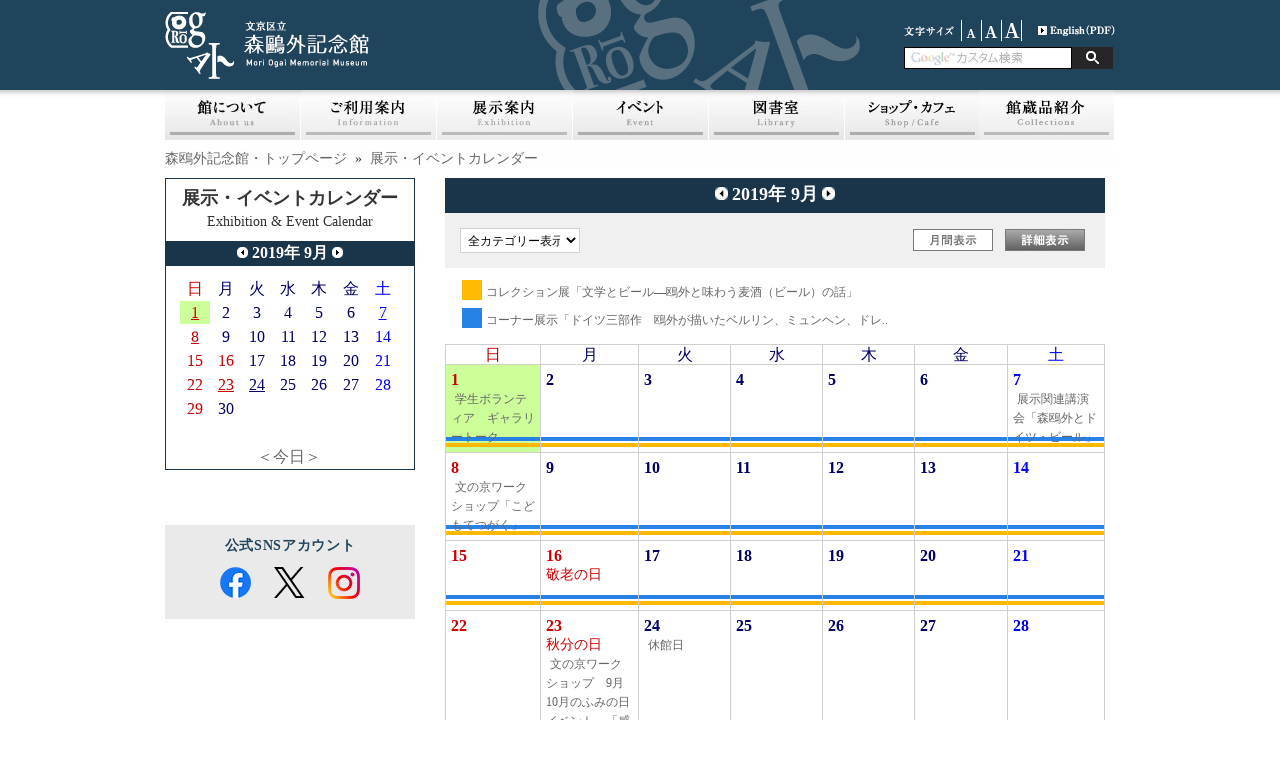

--- FILE ---
content_type: text/html; charset=UTF-8
request_url: https://moriogai-kinenkan.jp/modules/event/?cid=0&smode=Monthly&caldate=2019-9-1
body_size: 93344
content:
<?xml version="1.0" encoding="UTF-8"?>
<!DOCTYPE html PUBLIC "-//W3C//DTD XHTML 1.0 Transitional//EN" "http://www.w3.org/TR/xhtml1/DTD/xhtml1-transitional.dtd">
<html xmlns="http://www.w3.org/1999/xhtml" xml:lang="ja" lang="ja"><head>
<meta http-equiv="content-type" content="text/html; charset=UTF-8" />
<meta http-equiv="content-language" content="ja" />
<meta name="robots" content="index,follow" />
<meta name="keywords" content="森鴎外記念館,森,鴎外,mori ogai,mori ougai,もり,おうがい,森鴎外,森鴎外記念館,150周年,千駄木,文学館,博物館,美術館,日本文学,谷根千" />
<meta name="description" content="文京区立森鴎外記念館のサイトです。講演会やワークショップなど多彩な事業を展開し、「文(ふみ)の京(みやこ)」文京区の魅力を発信していきます。" />
<meta name="rating" content="general" />
<meta name="author" content="Bunkyo city Mori Otai Memorial Museum" />
<meta name="copyright" content="Copyright &copy; 2012" />
<meta http-equiv="Content-Style-Type" content="text/css" />
<title>展示・イベントカレンダー - 文京区立森鴎外記念館</title>
<meta http-equiv="X-FRAME-OPTIONS" content="DENY">
<link href="https://moriogai-kinenkan.jp/favicon.ico" rel="SHORTCUT ICON" />
<link rel="stylesheet" type="text/css" media="all" href="https://moriogai-kinenkan.jp/xoops.css" />
<link rel="stylesheet" type="text/css" media="all" href="https://moriogai-kinenkan.jp/themes/ogai_pre/style.php" />
<link rel="stylesheet" type="text/css" media="screen,tv" href="https://moriogai-kinenkan.jp/themes/ogai_pre/style.css" />
<link rel="stylesheet" type="text/css" media="print" href="https://moriogai-kinenkan.jp/themes/ogai_pre/css/print.css" />
<meta http-equiv="X-UA-Compatible" content="edge" />
<!--[if lt IE 9]>
<script type="text/javascript" src="http://html5shim.googlecode.com/svn/trunk/html5.js"></script>
<![endif]-->
<!-- RMV: added module header -->
<script type="text/javascript" src="http://www.google.com/jsapi"></script>
<script type="text/javascript"><!--
google.load("language", "1"); 
google.load("jquery", "1");
google.load("jqueryui", "1");
//-->
</script>
<link type="text/css" rel="stylesheet" href="https://ajax.googleapis.com/ajax/libs/jqueryui/1.7.0/themes/smoothness/jquery-ui.css" />
<style><!-- 
/* Style sheet for piCal (you can add embed css's here) */

tr.pical-monthly td { width: 90px; margin: 0; word-wrap:break-word; }
tr.pical-monthly td.pical-weekmark { width: 10px; margin: 0; }

table.pical-categoryform { table-layout:fixed; }
td.pical-categoryform { margin: 4px 0; }

--></style>
<link rel="stylesheet" type="text/css" media="screen" href="https://moriogai-kinenkan.jp/common/css/d3forum_common.css" />

<meta http-equiv="Content-Script-Type" content="text/javascript" />
<script type="text/javascript"></script><script type="text/javascript" src="https://moriogai-kinenkan.jp/include/xoops.js"></script><script type="text/javascript"></script>
<script type="text/javascript" src="https://moriogai-kinenkan.jp/themes/ogai_pre/js/jquery.js"></script>
<script type="text/javascript" src="https://moriogai-kinenkan.jp/themes/ogai_pre/js/jquery.cycle.all.min.js"></script>
<script type="text/javascript" src="https://moriogai-kinenkan.jp/themes/ogai_pre/js/scripts.js"></script>
<script type="text/javascript" src="/themes/ogai_pre/js/ZoomifyImageViewerExpress-min.js"></script>
<script type="text/javascript" src="https://moriogai-kinenkan.jp/themes/ogai_pre/js/rollover.js"></script>
<script type="text/javascript" src="https://moriogai-kinenkan.jp/themes/ogai_pre/js/jquery.easy-rollover.js"></script>
<script type="text/javascript" src="https://moriogai-kinenkan.jp/themes/ogai_pre/js/slimbox2.js"></script>
<link rel="stylesheet" href="https://moriogai-kinenkan.jp/themes/ogai_pre/js/css/slimbox2.css" type="text/css" media="screen" />
<!-- Google tag (gtag.js) -->
<script async src="https://www.googletagmanager.com/gtag/js?id=G-CKQF61N829"></script>
<script>
  window.dataLayer = window.dataLayer || [];
  function gtag(){dataLayer.push(arguments);}
  gtag('js', new Date());

  gtag('config', 'G-CKQF61N829');
</script>

</head>
<body class="usual" style="font-size:85%;">

<div class="page">

		<div id="header">
	<a href="https://moriogai-kinenkan.jp/" class="logolink" onFocus="if(this.blur)this.blur()"><img src="https://moriogai-kinenkan.jp/themes/ogai_pre/images/title.gif" alt="文京区立森鴎外記念館" alt="森鴎外記念館TOPページ" /></a>
	<a href="https://moriogai-kinenkan.jp/" class="logolink2" onFocus="if(this.blur)this.blur()"><img src="https://moriogai-kinenkan.jp/themes/ogai_pre/images/header_logo.gif" alt="文京区立森鴎外記念館" alt="森鴎外記念館TOPページ" /></a>
	<div id="fontsize" style="float:right;">
<img src="https://moriogai-kinenkan.jp/themes/ogai_pre/images/hd_img01.gif" alt="small" width="58" height="21" class="vam" />
<a href="?cid=0&amp;smode=Monthly&amp;caldate=2019-9-1&amp;font_size=small" title="small" ><img src="https://moriogai-kinenkan.jp/themes/ogai_pre/images/hd_bt01.gif" alt="small" width="20" height="21" class="vam" /></a>
<a href="?cid=0&amp;smode=Monthly&amp;caldate=2019-9-1&amp;font_size=normal" title="default" ><img src="https://moriogai-kinenkan.jp/themes/ogai_pre/images/hd_bt02.gif" alt="default" width="20" height="21" class="vam" /></a>
<a href="?cid=0&amp;smode=Monthly&amp;caldate=2019-9-1&amp;font_size=big" title="big" ><img src="https://moriogai-kinenkan.jp/themes/ogai_pre/images/hd_bt03.gif" alt="big" width="20" height="21" class="vam" /></a>

<a href="/english/ogai-english.pdf" style="padding-left: 16px;" target="_blank"><img src="https://moriogai-kinenkan.jp/themes/ogai_pre/images/hd_bt04.gif" alt="English" width="77" height="21"></a>

</div>	 <ul class="hm_sub">
<!--
<div class="searchbox">
<input type="text" class="search">
<input type="image" alt="検索" src="https://moriogai-kinenkan.jp/themes/ogai_pre/images/hd_bt05.gif" class="searchbt">
</div>
-->
			<div class="searchbox">
				<form action="https://moriogai-kinenkan.jp/modules/contents/index.php?content_id=26" id="cse-search-box" style="margin:0px;" class="form">
					<input type="text" name="q" size="20" class="search"/><input type="submit" name="sa" value="" class="button"/>
					<input type="hidden" name="cx" value="005394515634913874800:lzptuxcw56i" />
					<input type="hidden" name="cof" value="FORID:11" />
					<input type="hidden" name="ie" value="UTF-8" />
					<input type="hidden" name="content_id" value="26" />
					<input type="hidden" name="hl" value="ja" />
				</form>
			</div>
	<!--
	<li><a href="https://moriogai-kinenkan.jp/modules/sitemap/">サイトマップ</a></li>
	<li><a href="https://moriogai-kinenkan.jp/privacy.php">個人情報保護方針</a></li>
	-->
</ul>	</div>
	

	<div id="hm_main">

<ul> 
	<li>
			<a href="/modules/contents/index.php?cat_id=9">
			
		</a>
	
		<ul>
			<li style="margin:0;"><a href="/modules/contents/index.php?content_id=31" title="よくある質問カテゴリ" alt="よくある質問カテゴリ">よくある質問</a></li>
		</ul>
	
	</li>
	<li>
			<a href="/modules/contents/index.php?cat_id=15">
			
		</a>
	
		<ul>
			<li style="margin:0;"><a href="/modules/contents/index.php?content_id=39" title="活動内容カテゴリ" alt="活動内容カテゴリ">活動内容</a></li>
			<li style="margin:0;"><a href="/modules/contents/index.php?content_id=40" title="お知らせカテゴリ" alt="お知らせカテゴリ">お知らせ</a></li>
		</ul>
	
	</li>
	<li>
			<a href="/modules/contents/index.php?cat_id=14">
			
		</a>
	
		<ul>
			<li style="margin:0;"><a href="/modules/contents/index.php?content_id=37" title="観光案内カテゴリ" alt="観光案内カテゴリ">観光案内</a></li>
		</ul>
	
	</li>
	<li>
			<a href="/modules/contents/index.php?cat_id=13">
			
		</a>
	
		<ul>
			<li style="margin:0;"><a href="/modules/contents/index.php?content_id=35" title="サイトポリシーカテゴリ" alt="サイトポリシーカテゴリ">サイトポリシー</a></li>
		</ul>
	
	</li>
	<li>
			<a href="/modules/contents/index.php?cat_id=12">
			
		</a>
	
		<ul>
			<li style="margin:0;"><a href="/modules/contents/index.php?content_id=34" title="プライバシーポリシーカテゴリ" alt="プライバシーポリシーカテゴリ">プライバシーポリシー</a></li>
		</ul>
	
	</li>
	<li>
			<a href="/modules/contents/index.php?cat_id=11">
			
		</a>
	
	
	</li>
	<li>
			<a href="/modules/contents/index.php?cat_id=10">
			
		</a>
	
		<ul>
			<li style="margin:0;"><a href="/modules/contents/index.php?content_id=32" title="館報カテゴリ" alt="館報カテゴリ">館報</a></li>
		</ul>
	
	</li>
	<li>
			<a href="/modules/contents/index.php?cat_id=1">
			<img src="/themes/ogai_pre/images/nav_bt01.jpg" alt="館についてカテゴリトップ" width="136" height="50" class="imgover" id="navi_about">

		</a>
	
		<ul>
			<li style="margin:0;"><a href="/modules/contents/index.php?content_id=1" title="記念館についてカテゴリ" alt="記念館についてカテゴリ">記念館について</a></li>
			<li style="margin:0;"><a href="/modules/contents/index.php?content_id=2" title="建築についてカテゴリ" alt="建築についてカテゴリ">建築について</a></li>
			<li style="margin:0;"><a href="/modules/contents/index.php?content_id=11" title="森鴎外についてカテゴリ" alt="森鴎外についてカテゴリ">森鴎外について</a></li>
			<li style="margin:0;"><a href="/modules/contents/index.php?content_id=12" title="鴎外と文京区カテゴリ" alt="鴎外と文京区カテゴリ">鴎外と文京区</a></li>
			<li style="margin:0;"><a href="/modules/contents/index.php?content_id=41" title="お知らせカテゴリ" alt="お知らせカテゴリ">お知らせ</a></li>
		</ul>
	
	</li>
	<li>
			<a href="/modules/contents/index.php?cat_id=2">
			<img src="/themes/ogai_pre/images/nav_bt03.jpg" alt="ご利用案内カテゴリトップ" width="136" height="50" class="imgover" id="navi_info">
		</a>
	
		<ul>
			<li style="margin:0;"><a href="/modules/contents/index.php?content_id=65" title="ご利用案内カテゴリ" alt="ご利用案内カテゴリ">ご利用案内</a></li>
			<li style="margin:0;"><a href="/modules/contents/index.php?content_id=38" title="交通案内カテゴリ" alt="交通案内カテゴリ">交通案内</a></li>
			<li style="margin:0;"><a href="/modules/contents/index.php?content_id=43" title="休館日カテゴリ" alt="休館日カテゴリ">休館日</a></li>
			<li style="margin:0;"><a href="/modules/contents/index.php?content_id=5" title="フロアマップカテゴリ" alt="フロアマップカテゴリ">フロアマップ</a></li>
			<li style="margin:0;"><a href="/modules/contents/index.php?content_id=67" title="鴎外パスカテゴリ" alt="鴎外パスカテゴリ">鴎外パス</a></li>
			<li style="margin:0;"><a href="/modules/contents/index.php?content_id=13" title="団体見学カテゴリ" alt="団体見学カテゴリ">団体見学</a></li>
			<li style="margin:0;"><a href="/modules/contents/index.php?content_id=16" title="プレスの皆様へカテゴリ" alt="プレスの皆様へカテゴリ">プレスの皆様へ</a></li>
		</ul>
	
	</li>
	<li>
			<a href="/modules/contents/index.php?cat_id=3">
			<img src="/themes/ogai_pre/images/nav_bt04.jpg" alt="展示案内カテゴリトップ" width="136" height="50" class="imgover" id="navi_exhi">
		</a>
	
		<ul>
			<li style="margin:0;"><a href="/modules/contents/index.php?content_id=25" title="現在の展示カテゴリ" alt="現在の展示カテゴリ">現在の展示</a></li>
			<li style="margin:0;"><a href="/modules/contents/index.php?content_id=23" title="これからの展示カテゴリ" alt="これからの展示カテゴリ">これからの展示</a></li>
			<li style="margin:0;"><a href="/modules/contents/index.php?content_id=24" title="過去の展示カテゴリ" alt="過去の展示カテゴリ">過去の展示</a></li>
		</ul>
	
	</li>
	<li>
			<a href="/modules/contents/index.php?cat_id=4">
			<img src="/themes/ogai_pre/images/nav_bt05.jpg" alt="イベント案内カテゴリトップ" width="136" height="50" class="imgover" id="navi_event">
		</a>
	
		<ul>
			<li style="margin:0;"><a href="/modules/contents/index.php?content_id=9" title="イベント情報カテゴリ" alt="イベント情報カテゴリ">イベント情報</a></li>
			<li style="margin:0;"><a href="/modules/contents/index.php?content_id=10" title="過去のイベントカテゴリ" alt="過去のイベントカテゴリ">過去のイベント</a></li>
		</ul>
	
	</li>
	<li>
			<a href="/modules/contents/index.php?cat_id=6">
			<img src="/themes/ogai_pre/images/nav_bt06.jpg" alt="図書室カテゴリトップ" width="136" height="50" class="imgover" id="navi_lib">
		</a>
	
		<ul>
			<li style="margin:0;"><a href="/modules/contents/index.php?content_id=17" title="利用案内カテゴリ" alt="利用案内カテゴリ">利用案内</a></li>
			<li style="margin:0;"><a href="/modules/contents/index.php?content_id=18" title="資料閲覧についてカテゴリ" alt="資料閲覧についてカテゴリ">資料閲覧について</a></li>
		</ul>
	
	</li>
	<li>
			<a href="/modules/contents/index.php?cat_id=7">
			<img src="/themes/ogai_pre/images/nav_bt07.jpg" alt="ショップ・カフェカテゴリトップ" width="134" height="50" class="imgover" id="navi_shop">
		</a>
	
		<ul>
			<li style="margin:0;"><a href="/modules/contents/index.php?content_id=20" title="モリキネカフェカテゴリ" alt="モリキネカフェカテゴリ">モリキネカフェ</a></li>
			<li style="margin:0;"><a href="/modules/contents/index.php?content_id=19" title="ミュージアムショップカテゴリ" alt="ミュージアムショップカテゴリ">ミュージアムショップ</a></li>
		</ul>
	
	</li>
	<li>
			<a href="/modules/contents/index.php?cat_id=16">
			
		</a>
	
		<ul>
			<li style="margin:0;"><a href="/modules/contents/index.php?content_id=46" title="商品１カテゴリ" alt="商品１カテゴリ">商品１</a></li>
			<li style="margin:0;"><a href="/modules/contents/index.php?content_id=47" title="商品２カテゴリ" alt="商品２カテゴリ">商品２</a></li>
			<li style="margin:0;"><a href="/modules/contents/index.php?content_id=48" title="商品３カテゴリ" alt="商品３カテゴリ">商品３</a></li>
		</ul>
	
	</li>
	<li>
			<a href="/modules/contents/index.php?cat_id=17">
			<img src="/themes/ogai_pre/images/nav_bt17.jpg" alt="森鴎外カテゴリトップ" width="136" height="50" class="imgover" id="navi_col">
		</a>
	
	
	</li>
	<li>
			<a href="/modules/contents/index.php?cat_id=18">
			
		</a>
	
		<ul>
			<li style="margin:0;"><a href="/modules/contents/index.php?content_id=52" title="記念品一覧カテゴリ" alt="記念品一覧カテゴリ">記念品一覧</a></li>
			<li style="margin:0;"><a href="/modules/contents/index.php?content_id=57" title="記念品Aカテゴリ" alt="記念品Aカテゴリ">記念品A</a></li>
			<li style="margin:0;"><a href="/modules/contents/index.php?content_id=58" title="記念品Bカテゴリ" alt="記念品Bカテゴリ">記念品B</a></li>
		</ul>
	
	</li>
	<li>
			<a href="/modules/contents/index.php?cat_id=19">
			
		</a>
	
		<ul>
			<li style="margin:0;"><a href="/modules/contents/index.php?content_id=60" title="原稿一覧カテゴリ" alt="原稿一覧カテゴリ">原稿一覧</a></li>
		</ul>
	
	</li>
	<li>
			<a href="/modules/contents/index.php?cat_id=20">
			
		</a>
	
		<ul>
			<li style="margin:0;"><a href="/modules/contents/index.php?content_id=61" title="書簡一覧カテゴリ" alt="書簡一覧カテゴリ">書簡一覧</a></li>
		</ul>
	
	</li>
</ul></div>

<div style="margin-bottom:4px;"><br></div>

		<div id="col2">
				<p id="breadcrumbs"><a href="https://moriogai-kinenkan.jp/">森鴎外記念館・トップページ</a>
			&nbsp;&raquo;&nbsp;
					<a href="https://moriogai-kinenkan.jp/modules/event/">展示・イベントカレンダー</a>
				</p>

				<div class="leftcolumn">

		   			<!--
			<div class="blockTitle">ミニカレンダー (event)</div>
			-->
				


	<table border='0' cellspacing='0' cellpadding='0'  style='border:solid 1px #1A3449; background-color:#FFFFFF;width:100%;line-height:normal;margin:0px;'>
	<tr style=';'>
	  <td nowrap='nowrap' colspan='3' align='center' bgcolor='#FFFFFF' valign='middle' style='vertical-align:middle;'>
	  <div style='padding-top:8px;'>
	  <strong style='font-size:130%;'>展示・イベントカレンダー</strong>
      </div>
      <div style='padding-bottom:8px;'>
	  Exhibition & Event Calendar
	  </div>
      </td>
	</tr>
	

	<tr>
	  <td nowrap='nowrap' colspan='3' align='center' bgcolor='#1A3449' valign='middle' style='vertical-align:middle;line-height:24px;'>
	  <a href='https://moriogai-kinenkan.jp/modules/event/index.php?caldate=2019-8-31'>
	  <img src='https://moriogai-kinenkan.jp/modules/event/images/default/btn_left.jpg' width='11' height='11' border='0' alt='前月' title='前月' /></a>
	  <font size='3' color='#FFFFFF'><b><span class='calhead'>2019年 9月</span></b></font>
	  <a href='https://moriogai-kinenkan.jp/modules/event/index.php?caldate=2019-10-1'>
	  <img src='https://moriogai-kinenkan.jp/modules/event/images/default/btn_right.jpg' width='11' height='11' border='0' alt='翌月' title='翌月' /></a>
	  </td>
	</tr>
  <tr>
  <tr>
  <td nowrap='nowrap' colspan='3' align='center'>
  	<img src='https://moriogai-kinenkan.jp/modules/event/images/default/spacer.gif' alt='' height='10' alt='' />
  </td>
  </tr>
    <td>
    <img src='https://moriogai-kinenkan.jp/modules/event/images/default/spacer.gif' alt='' width='10' alt='' />
    </td>
    
    <td class='calframe'>
      <table border='0' cellspacing='1' cellpadding='0' width='100%' style='margin:0px;'>

        <!-- header part -->
        <tr style="height:23px;">
          <!-- day name loop -->
          <td align='center'><font size='3' color='#CC0000'><span class='calweekname'>日</span></font></td>
          <td align='center'><font size='3' color='#000066'><span class='calweekname'>月</span></font></td>
          <td align='center'><font size='3' color='#000066'><span class='calweekname'>火</span></font></td>
          <td align='center'><font size='3' color='#000066'><span class='calweekname'>水</span></font></td>
          <td align='center'><font size='3' color='#000066'><span class='calweekname'>木</span></font></td>
          <td align='center'><font size='3' color='#000066'><span class='calweekname'>金</span></font></td>
          <td align='center'><font size='3' color='#0000FF'><span class='calweekname'>土</span></font></td>

        </tr>

        <!-- weekly loop -->
        <tr style="height:23px;">
          <!-- daily loop -->
              <td align='center' bgcolor='#CCFF99'><a href='https://moriogai-kinenkan.jp/modules/event/index.php?caldate=2019-9-1&amp;smode=Monthly' class='calbody'><font size='3' color='#CC0000'><span class='calbody' style='text-decoration:underline;'>1</span></font></a></td>
              <td align='center' bgcolor='#FFFFFF'><a href='https://moriogai-kinenkan.jp/modules/event/index.php?caldate=2019-9-2&amp;smode=Monthly' class='calbody'><font size='3' color='#000066'><span class='calbody'>2</span></font></a></td>
              <td align='center' bgcolor='#FFFFFF'><a href='https://moriogai-kinenkan.jp/modules/event/index.php?caldate=2019-9-3&amp;smode=Monthly' class='calbody'><font size='3' color='#000066'><span class='calbody'>3</span></font></a></td>
              <td align='center' bgcolor='#FFFFFF'><a href='https://moriogai-kinenkan.jp/modules/event/index.php?caldate=2019-9-4&amp;smode=Monthly' class='calbody'><font size='3' color='#000066'><span class='calbody'>4</span></font></a></td>
              <td align='center' bgcolor='#FFFFFF'><a href='https://moriogai-kinenkan.jp/modules/event/index.php?caldate=2019-9-5&amp;smode=Monthly' class='calbody'><font size='3' color='#000066'><span class='calbody'>5</span></font></a></td>
              <td align='center' bgcolor='#FFFFFF'><a href='https://moriogai-kinenkan.jp/modules/event/index.php?caldate=2019-9-6&amp;smode=Monthly' class='calbody'><font size='3' color='#000066'><span class='calbody'>6</span></font></a></td>
              <td align='center' bgcolor='#FFFFFF'><a href='https://moriogai-kinenkan.jp/modules/event/index.php?caldate=2019-9-7&amp;smode=Monthly' class='calbody'><font size='3' color='#0000FF'><span class='calbody' style='text-decoration:underline;'>7</span></font></a></td>

        </tr>
        <tr style="height:23px;">
          <!-- daily loop -->
              <td align='center' bgcolor='#FFFFFF'><a href='https://moriogai-kinenkan.jp/modules/event/index.php?caldate=2019-9-8&amp;smode=Monthly' class='calbody'><font size='3' color='#CC0000'><span class='calbody' style='text-decoration:underline;'>8</span></font></a></td>
              <td align='center' bgcolor='#FFFFFF'><a href='https://moriogai-kinenkan.jp/modules/event/index.php?caldate=2019-9-9&amp;smode=Monthly' class='calbody'><font size='3' color='#000066'><span class='calbody'>9</span></font></a></td>
              <td align='center' bgcolor='#FFFFFF'><a href='https://moriogai-kinenkan.jp/modules/event/index.php?caldate=2019-9-10&amp;smode=Monthly' class='calbody'><font size='3' color='#000066'><span class='calbody'>10</span></font></a></td>
              <td align='center' bgcolor='#FFFFFF'><a href='https://moriogai-kinenkan.jp/modules/event/index.php?caldate=2019-9-11&amp;smode=Monthly' class='calbody'><font size='3' color='#000066'><span class='calbody'>11</span></font></a></td>
              <td align='center' bgcolor='#FFFFFF'><a href='https://moriogai-kinenkan.jp/modules/event/index.php?caldate=2019-9-12&amp;smode=Monthly' class='calbody'><font size='3' color='#000066'><span class='calbody'>12</span></font></a></td>
              <td align='center' bgcolor='#FFFFFF'><a href='https://moriogai-kinenkan.jp/modules/event/index.php?caldate=2019-9-13&amp;smode=Monthly' class='calbody'><font size='3' color='#000066'><span class='calbody'>13</span></font></a></td>
              <td align='center' bgcolor='#FFFFFF'><a href='https://moriogai-kinenkan.jp/modules/event/index.php?caldate=2019-9-14&amp;smode=Monthly' class='calbody'><font size='3' color='#0000FF'><span class='calbody'>14</span></font></a></td>

        </tr>
        <tr style="height:23px;">
          <!-- daily loop -->
              <td align='center' bgcolor='#FFFFFF'><a href='https://moriogai-kinenkan.jp/modules/event/index.php?caldate=2019-9-15&amp;smode=Monthly' class='calbody'><font size='3' color='#CC0000'><span class='calbody'>15</span></font></a></td>
              <td align='center' bgcolor='#FFFFFF'><a href='https://moriogai-kinenkan.jp/modules/event/index.php?caldate=2019-9-16&amp;smode=Monthly' class='calbody'><font size='3' color='#CC0000'><span class='calbody'>16</span></font></a></td>
              <td align='center' bgcolor='#FFFFFF'><a href='https://moriogai-kinenkan.jp/modules/event/index.php?caldate=2019-9-17&amp;smode=Monthly' class='calbody'><font size='3' color='#000066'><span class='calbody'>17</span></font></a></td>
              <td align='center' bgcolor='#FFFFFF'><a href='https://moriogai-kinenkan.jp/modules/event/index.php?caldate=2019-9-18&amp;smode=Monthly' class='calbody'><font size='3' color='#000066'><span class='calbody'>18</span></font></a></td>
              <td align='center' bgcolor='#FFFFFF'><a href='https://moriogai-kinenkan.jp/modules/event/index.php?caldate=2019-9-19&amp;smode=Monthly' class='calbody'><font size='3' color='#000066'><span class='calbody'>19</span></font></a></td>
              <td align='center' bgcolor='#FFFFFF'><a href='https://moriogai-kinenkan.jp/modules/event/index.php?caldate=2019-9-20&amp;smode=Monthly' class='calbody'><font size='3' color='#000066'><span class='calbody'>20</span></font></a></td>
              <td align='center' bgcolor='#FFFFFF'><a href='https://moriogai-kinenkan.jp/modules/event/index.php?caldate=2019-9-21&amp;smode=Monthly' class='calbody'><font size='3' color='#0000FF'><span class='calbody'>21</span></font></a></td>

        </tr>
        <tr style="height:23px;">
          <!-- daily loop -->
              <td align='center' bgcolor='#FFFFFF'><a href='https://moriogai-kinenkan.jp/modules/event/index.php?caldate=2019-9-22&amp;smode=Monthly' class='calbody'><font size='3' color='#CC0000'><span class='calbody'>22</span></font></a></td>
              <td align='center' bgcolor='#FFFFFF'><a href='https://moriogai-kinenkan.jp/modules/event/index.php?caldate=2019-9-23&amp;smode=Monthly' class='calbody'><font size='3' color='#CC0000'><span class='calbody' style='text-decoration:underline;'>23</span></font></a></td>
              <td align='center' bgcolor='#FFFFFF'><a href='https://moriogai-kinenkan.jp/modules/event/index.php?caldate=2019-9-24&amp;smode=Monthly' class='calbody'><font size='3' color='#000066'><span class='calbody' style='text-decoration:underline;'>24</span></font></a></td>
              <td align='center' bgcolor='#FFFFFF'><a href='https://moriogai-kinenkan.jp/modules/event/index.php?caldate=2019-9-25&amp;smode=Monthly' class='calbody'><font size='3' color='#000066'><span class='calbody'>25</span></font></a></td>
              <td align='center' bgcolor='#FFFFFF'><a href='https://moriogai-kinenkan.jp/modules/event/index.php?caldate=2019-9-26&amp;smode=Monthly' class='calbody'><font size='3' color='#000066'><span class='calbody'>26</span></font></a></td>
              <td align='center' bgcolor='#FFFFFF'><a href='https://moriogai-kinenkan.jp/modules/event/index.php?caldate=2019-9-27&amp;smode=Monthly' class='calbody'><font size='3' color='#000066'><span class='calbody'>27</span></font></a></td>
              <td align='center' bgcolor='#FFFFFF'><a href='https://moriogai-kinenkan.jp/modules/event/index.php?caldate=2019-9-28&amp;smode=Monthly' class='calbody'><font size='3' color='#0000FF'><span class='calbody'>28</span></font></a></td>

        </tr>
        <tr style="height:23px;">
          <!-- daily loop -->
              <td align='center' bgcolor='#FFFFFF'><a href='https://moriogai-kinenkan.jp/modules/event/index.php?caldate=2019-9-29&amp;smode=Monthly' class='calbody'><font size='3' color='#CC0000'><span class='calbody'>29</span></font></a></td>
              <td align='center' bgcolor='#FFFFFF'><a href='https://moriogai-kinenkan.jp/modules/event/index.php?caldate=2019-9-30&amp;smode=Monthly' class='calbody'><font size='3' color='#000066'><span class='calbody'>30</span></font></a></td>
              <td bgcolor='#FFFFFF'><span class='calbody'><img src='https://moriogai-kinenkan.jp/modules/event/images/default/spacer.gif' alt='' width='20' height='12' alt='' /></span></td>
              <td bgcolor='#FFFFFF'><span class='calbody'><img src='https://moriogai-kinenkan.jp/modules/event/images/default/spacer.gif' alt='' width='20' height='12' alt='' /></span></td>
              <td bgcolor='#FFFFFF'><span class='calbody'><img src='https://moriogai-kinenkan.jp/modules/event/images/default/spacer.gif' alt='' width='20' height='12' alt='' /></span></td>
              <td bgcolor='#FFFFFF'><span class='calbody'><img src='https://moriogai-kinenkan.jp/modules/event/images/default/spacer.gif' alt='' width='20' height='12' alt='' /></span></td>
              <td bgcolor='#FFFFFF'><span class='calbody'><img src='https://moriogai-kinenkan.jp/modules/event/images/default/spacer.gif' alt='' width='20' height='12' alt='' /></span></td>

        </tr>
        <tr style="height:23px;">
          <!-- daily loop -->
              <td bgcolor='#FFFFFF'><span class='calbody'><img src='https://moriogai-kinenkan.jp/modules/event/images/default/spacer.gif' alt='' width='20' height='12' alt='' /></span></td>
              <td bgcolor='#FFFFFF'><span class='calbody'><img src='https://moriogai-kinenkan.jp/modules/event/images/default/spacer.gif' alt='' width='20' height='12' alt='' /></span></td>
              <td bgcolor='#FFFFFF'><span class='calbody'><img src='https://moriogai-kinenkan.jp/modules/event/images/default/spacer.gif' alt='' width='20' height='12' alt='' /></span></td>
              <td bgcolor='#FFFFFF'><span class='calbody'><img src='https://moriogai-kinenkan.jp/modules/event/images/default/spacer.gif' alt='' width='20' height='12' alt='' /></span></td>
              <td bgcolor='#FFFFFF'><span class='calbody'><img src='https://moriogai-kinenkan.jp/modules/event/images/default/spacer.gif' alt='' width='20' height='12' alt='' /></span></td>
              <td bgcolor='#FFFFFF'><span class='calbody'><img src='https://moriogai-kinenkan.jp/modules/event/images/default/spacer.gif' alt='' width='20' height='12' alt='' /></span></td>
              <td bgcolor='#FFFFFF'><span class='calbody'><img src='https://moriogai-kinenkan.jp/modules/event/images/default/spacer.gif' alt='' width='20' height='12' alt='' /></span></td>

        </tr>


        <tr>
          <td colspan='7' align='center'><font size='3'><a href='https://moriogai-kinenkan.jp/modules/event/index.php' class='calfoot'>＜今日＞</a></font></td>
        </tr>
      </table>
    </td>

    <td>
    <img src='https://moriogai-kinenkan.jp/modules/event/images/default/spacer.gif' alt='' width='10' alt='' />
    </td>
  </tr>
</table>
   <img src='https://moriogai-kinenkan.jp/modules/event/images/default/spacer.gif' alt='' width='40' alt='' />

		   			<!--
			<div class="blockTitle">SNS_TOP以外</div>
			-->
				<div id="snswrap">
          <p class="snsttl">公式SNSアカウント</p>
          <ul class="snslist">
            <li> <a href="https://www.facebook.com/moriogai.kinenkan/" target="_blank"> <img src="/themes/ogai_pre/images/fa_logo-icon.png" alt="facebook"> </a> </li>
            <li> <a href="https://twitter.com/bunkyo_moriogai" target="_blank"> <img src="/themes/ogai_pre/images/tw_logo-icon.png" alt="Twitter"> </a> </li>
            <li> <a href="https://www.instagram.com/moriogaikinenkan/" target="_blank"> <img src="/themes/ogai_pre/images/in_logo-icon.png" alt="Instagram"> </a> </li>
          </ul>
        </div>
		   		</div>
		
		<div class="cc_base">
			<div class="centercolumn">
			
	<div id="content">
	<script type="text/javascript">
function formSubmit()
{
document.getElementById("calform").submit();
}
</script>
  <table border='0' cellspacing='0' cellpadding='0' width='100%'>
    <tr>
      <td width='100%' class='calframe'>
	        <!-- header -->
	        <table border='0' cellspacing='0' cellpadding='0' style='width:100%;border-collapse:collapse;'>
				<tr>
				  <td style='width:10px;'><img src='https://moriogai-kinenkan.jp/modules/event/images/default/spacer.gif' alt='' width='10' height='35' /></td>
	              <td align='center' valign='middle' nowrap='nowrap' style='vertical-align:middle;' height='35' bgcolor='#1A3449'>
	               <a href='?cid=0&amp;smode=Monthly&amp;caldate=2019-8-31'>
	               <img src='https://moriogai-kinenkan.jp/modules/event/images/default/btn_left.jpg' width='13' height='13' border='0' alt='前月' title='前月' />
	               </a>

	               <font size='4' color='#FFFFFF'><b>2019年 9月</b></font>

	               <a href='?cid=0&amp;smode=Monthly&amp;caldate=2019-10-1'>
	               <img src='https://moriogai-kinenkan.jp/modules/event/images/default/btn_right.jpg' width='13' height='13' border='0' alt='翌月' title='翌月' />
	               </a>
					</td>
				</tr>
	        </table>
      </td>
    </tr>
	  <td>
	        <table border='0' cellspacing='0' cellpadding='0' style='width:100%;border-collapse:collapse;'>
             <tr>
			   <td style='width:1px;'><img src='https://moriogai-kinenkan.jp/modules/event/images/default/spacer.gif' alt='' width='10' height='20' /></td>
               <td align='center' valign='middle' style='vertical-align:middle;text-align:left;padding:15px;' class='pical-categoryform' bgcolor='#F0F0F0'>
               <div class="eventCateSelect"><form action='' method='GET' style='margin:0px;'>
<input type='hidden' name='caldate' value='2019-9-1' />
<input type='hidden' name='smode' value='Monthly' />
<input type='hidden' name='op' value='' />
<select name='cid' onchange='submit();'>
	<option value='0'>全カテゴリー表示</option>
	<option value='5' >- 展示</option>
	<option value='7' >-- 特別展</option>
	<option value='12' >-- 通常展</option>
	<option value='6' >- イベント</option>
	<option value='9' >-- 講演</option>
	<option value='8' >-- 講座</option>
	<option value='10' >-- ワークショップ</option>
	<option value='11' >-- 朗読</option>
</select>
</form>
</div>
               </td>
               <td align='right' valign='middle' style='vertical-align:middle;text-align:right;' bgcolor='#F0F0F0'>
                 <a href='?cid=0&amp;smode=Month&amp;caldate=2019-9-1'>
                 <img src='https://moriogai-kinenkan.jp/modules/event/images/default/btn_01_on.jpg' border='0' width='80' height='22' alt='' title='週表示' class="imgover" /></a>
               <td bgcolor='#F0F0F0'><img src='https://moriogai-kinenkan.jp/modules/event/images/default/spacer.gif' alt='' width='5' height='35' /></td>
               <td align='right' valign='middle' style='vertical-align:middle;text-align:right;width:80px;' bgcolor='#F0F0F0'>
                 <a href='?cid=0&amp;smode=Daily&amp;caldate=2019-9-1'>
                 <img src='https://moriogai-kinenkan.jp/modules/event/images/default/btn_02.jpg' border='0' width='80' height='22' alt='一日表示' title='一日表示' class="imgover" /></a>
               </td>
               <td style='width:20px;' bgcolor='#F0F0F0'><img src='https://moriogai-kinenkan.jp/modules/event/images/default/spacer.gif' alt='' width='10' height='35' /></td>
             </tr>
             </table>
	  </td>
		<tr>
			<td style="padding:10px;">
				<table border='0' cellspacing='0' cellpadding='0'>
				<tr><td>
				<table><tr><td>
				<div style="float:left;padding-left:15px;"><img src='https://moriogai-kinenkan.jp/modules/event/images/default/bar_01.gif' width='20' height='20' alt='全日イベント 1' title='全日イベント 1' /></div>
				<div style="float:left;">&nbsp;<a href='?smode=Monthly&amp;action=View&amp;event_id=0000001579&amp;caldate=2019-9-1' style='font-size:12px;font-weight:normal;text-decoration:none;' class='通常展'>コレクション展「文学とビール―鴎外と味わう麦酒（ビール）の話」</a></div>
				</td></tr></table>
				<table><tr><td>
				<div style="float:left;padding-left:15px;"><img src='https://moriogai-kinenkan.jp/modules/event/images/default/bar_02.gif' width='20' height='20' alt='全日イベント 2' title='全日イベント 2' /></div>
				<div style="float:left;">&nbsp;<a href='?smode=Monthly&amp;action=View&amp;event_id=0000001590&amp;caldate=2019-9-1' style='font-size:12px;font-weight:normal;text-decoration:none;' class='通常展'>コーナー展示「ドイツ三部作　鴎外が描いたベルリン、ミュンヘン、ドレ..</a></div>
				</td></tr></table>

				</td></tr>
				</table>
			</td>
		</tr>

    <tr>
    <td>
        
	 <table border='0' cellspacing='0' cellpadding='0' style='width:100%;border-collapse:collapse;margin:0px;' class='cal'>
	 <!-- week names -->
	 <tr class='pical-monthly'>
	   <td class='pical-weekmark'><img src='https://moriogai-kinenkan.jp/modules/event/images/default/spacer.gif' alt='' width='10' height='20' /></td>
	   
	   <td align='center' style='vertical-align:middle;border:solid 1px #CFCFCF; background-color:#FFFFFF'><font size='3' color='#CC0000'><span class='calweekname'>日</span></font></td>

	   <td align='center' style='vertical-align:middle;border:solid 1px #CFCFCF; background-color:#FFFFFF'><font size='3' color='#000066'><span class='calweekname'>月</span></font></td>
	   <td align='center' style='vertical-align:middle;border:solid 1px #CFCFCF; background-color:#FFFFFF'><font size='3' color='#000066'><span class='calweekname'>火</span></font></td>
	   <td align='center' style='vertical-align:middle;border:solid 1px #CFCFCF; background-color:#FFFFFF'><font size='3' color='#000066'><span class='calweekname'>水</span></font></td>
	   <td align='center' style='vertical-align:middle;border:solid 1px #CFCFCF; background-color:#FFFFFF'><font size='3' color='#000066'><span class='calweekname'>木</span></font></td>
	   <td align='center' style='vertical-align:middle;border:solid 1px #CFCFCF; background-color:#FFFFFF'><font size='3' color='#000066'><span class='calweekname'>金</span></font></td>
	   <td align='center' style='vertical-align:middle;border:solid 1px #CFCFCF; background-color:#FFFFFF'><font size='3' color='#0000FF'><span class='calweekname'>土</span></font></td>
	   
	 </tr>
<tr>
<td><img src='https://moriogai-kinenkan.jp/modules/event/images/default/spacer.gif' alt='' width='10' height='70' /></td>
<td valign='top' bgcolor='#CCFF99' style='border:solid 1px #CFCFCF; background-color:#FFFFFF;background:url(https://moriogai-kinenkan.jp/modules/event/images/default/monthbar_03.gif) bottom repeat-x #CCFF99;;vertical-align:top;padding:5px;'><table width='100%' cellspacing='0' cellpadding='0' style='margin:0px;'><tr><td align='left'><a href='?cid=0&amp;smode=Daily&amp;caldate=2019-9-1' class='calbody'><font size='3' color='#CC0000'><b><span class='calbody'>1</span></b></font></a></td><td align='right'><a href='?cid=0&amp;smode=Monthly&amp;caldate=2019-9-1'><img src='https://moriogai-kinenkan.jp/modules/event/images/default/spacer.gif' alt='' border='0' width='32' height='12' /></a> <a href='?cid=0&amp;smode=Monthly&amp;caldate=2019-9-1'><img src='https://moriogai-kinenkan.jp/modules/event/images/default/spacer.gif' alt='' border='0' width='14' height='12' /></a></td></tr></table>&nbsp;<a href='?smode=Monthly&amp;action=View&amp;event_id=0000001826&amp;caldate=2019-9-1' style='font-size:12px;font-weight:normal;text-decoration:none;' class='イベント'>学生ボランティア　ギャラリートーク</a><br />
</td>
<td valign='top' bgcolor='#fff' style='border:solid 1px #CFCFCF; background-color:#FFFFFF;background:url(https://moriogai-kinenkan.jp/modules/event/images/default/monthbar_03.gif) bottom repeat-x #fff;;vertical-align:top;padding:5px;'><table width='100%' cellspacing='0' cellpadding='0' style='margin:0px;'><tr><td align='left'><a href='?cid=0&amp;smode=Daily&amp;caldate=2019-9-2' class='calbody'><font size='3' color='#000066'><b><span class='calbody'>2</span></b></font></a></td><td align='right'><a href='?cid=0&amp;smode=Monthly&amp;caldate=2019-9-2'><img src='https://moriogai-kinenkan.jp/modules/event/images/default/spacer.gif' alt='' border='0' width='32' height='12' /></a> <a href='?cid=0&amp;smode=Monthly&amp;caldate=2019-9-2'><img src='https://moriogai-kinenkan.jp/modules/event/images/default/spacer.gif' alt='' border='0' width='14' height='12' /></a></td></tr></table></td>
<td valign='top' bgcolor='#fff' style='border:solid 1px #CFCFCF; background-color:#FFFFFF;background:url(https://moriogai-kinenkan.jp/modules/event/images/default/monthbar_03.gif) bottom repeat-x #fff;;vertical-align:top;padding:5px;'><table width='100%' cellspacing='0' cellpadding='0' style='margin:0px;'><tr><td align='left'><a href='?cid=0&amp;smode=Daily&amp;caldate=2019-9-3' class='calbody'><font size='3' color='#000066'><b><span class='calbody'>3</span></b></font></a></td><td align='right'><a href='?cid=0&amp;smode=Monthly&amp;caldate=2019-9-3'><img src='https://moriogai-kinenkan.jp/modules/event/images/default/spacer.gif' alt='' border='0' width='32' height='12' /></a> <a href='?cid=0&amp;smode=Monthly&amp;caldate=2019-9-3'><img src='https://moriogai-kinenkan.jp/modules/event/images/default/spacer.gif' alt='' border='0' width='14' height='12' /></a></td></tr></table></td>
<td valign='top' bgcolor='#fff' style='border:solid 1px #CFCFCF; background-color:#FFFFFF;background:url(https://moriogai-kinenkan.jp/modules/event/images/default/monthbar_03.gif) bottom repeat-x #fff;;vertical-align:top;padding:5px;'><table width='100%' cellspacing='0' cellpadding='0' style='margin:0px;'><tr><td align='left'><a href='?cid=0&amp;smode=Daily&amp;caldate=2019-9-4' class='calbody'><font size='3' color='#000066'><b><span class='calbody'>4</span></b></font></a></td><td align='right'><a href='?cid=0&amp;smode=Monthly&amp;caldate=2019-9-4'><img src='https://moriogai-kinenkan.jp/modules/event/images/default/spacer.gif' alt='' border='0' width='32' height='12' /></a> <a href='?cid=0&amp;smode=Monthly&amp;caldate=2019-9-4'><img src='https://moriogai-kinenkan.jp/modules/event/images/default/spacer.gif' alt='' border='0' width='14' height='12' /></a></td></tr></table></td>
<td valign='top' bgcolor='#fff' style='border:solid 1px #CFCFCF; background-color:#FFFFFF;background:url(https://moriogai-kinenkan.jp/modules/event/images/default/monthbar_03.gif) bottom repeat-x #fff;;vertical-align:top;padding:5px;'><table width='100%' cellspacing='0' cellpadding='0' style='margin:0px;'><tr><td align='left'><a href='?cid=0&amp;smode=Daily&amp;caldate=2019-9-5' class='calbody'><font size='3' color='#000066'><b><span class='calbody'>5</span></b></font></a></td><td align='right'><a href='?cid=0&amp;smode=Monthly&amp;caldate=2019-9-5'><img src='https://moriogai-kinenkan.jp/modules/event/images/default/spacer.gif' alt='' border='0' width='32' height='12' /></a> <a href='?cid=0&amp;smode=Monthly&amp;caldate=2019-9-5'><img src='https://moriogai-kinenkan.jp/modules/event/images/default/spacer.gif' alt='' border='0' width='14' height='12' /></a></td></tr></table></td>
<td valign='top' bgcolor='#fff' style='border:solid 1px #CFCFCF; background-color:#FFFFFF;background:url(https://moriogai-kinenkan.jp/modules/event/images/default/monthbar_03.gif) bottom repeat-x #fff;;vertical-align:top;padding:5px;'><table width='100%' cellspacing='0' cellpadding='0' style='margin:0px;'><tr><td align='left'><a href='?cid=0&amp;smode=Daily&amp;caldate=2019-9-6' class='calbody'><font size='3' color='#000066'><b><span class='calbody'>6</span></b></font></a></td><td align='right'><a href='?cid=0&amp;smode=Monthly&amp;caldate=2019-9-6'><img src='https://moriogai-kinenkan.jp/modules/event/images/default/spacer.gif' alt='' border='0' width='32' height='12' /></a> <a href='?cid=0&amp;smode=Monthly&amp;caldate=2019-9-6'><img src='https://moriogai-kinenkan.jp/modules/event/images/default/spacer.gif' alt='' border='0' width='14' height='12' /></a></td></tr></table></td>
<td valign='top' bgcolor='#FFFFFF' style='border:solid 1px #CFCFCF; background-color:#FFFFFF;background:url(https://moriogai-kinenkan.jp/modules/event/images/default/monthbar_03.gif) bottom repeat-x #FFFFFF;;vertical-align:top;padding:5px;'><table width='100%' cellspacing='0' cellpadding='0' style='margin:0px;'><tr><td align='left'><a href='?cid=0&amp;smode=Daily&amp;caldate=2019-9-7' class='calbody'><font size='3' color='#0000FF'><b><span class='calbody'>7</span></b></font></a></td><td align='right'><a href='?cid=0&amp;smode=Monthly&amp;caldate=2019-9-7'><img src='https://moriogai-kinenkan.jp/modules/event/images/default/spacer.gif' alt='' border='0' width='32' height='12' /></a> <a href='?cid=0&amp;smode=Monthly&amp;caldate=2019-9-7'><img src='https://moriogai-kinenkan.jp/modules/event/images/default/spacer.gif' alt='' border='0' width='14' height='12' /></a></td></tr></table>&nbsp;<a href='?smode=Monthly&amp;action=View&amp;event_id=0000001582&amp;caldate=2019-9-1' style='font-size:12px;font-weight:normal;text-decoration:none;' class='講演'>展示関連講演会「森鴎外とドイツ・ビール」</a><br />
</td>
</tr>
<tr>
<td><img src='https://moriogai-kinenkan.jp/modules/event/images/default/spacer.gif' alt='' width='10' height='70' /></td>
<td valign='top' bgcolor='#FFFFFF' style='border:solid 1px #CFCFCF; background-color:#FFFFFF;background:url(https://moriogai-kinenkan.jp/modules/event/images/default/monthbar_03.gif) bottom repeat-x #FFFFFF;;vertical-align:top;padding:5px;'><table width='100%' cellspacing='0' cellpadding='0' style='margin:0px;'><tr><td align='left'><a href='?cid=0&amp;smode=Daily&amp;caldate=2019-9-8' class='calbody'><font size='3' color='#CC0000'><b><span class='calbody'>8</span></b></font></a></td><td align='right'><a href='?cid=0&amp;smode=Monthly&amp;caldate=2019-9-8'><img src='https://moriogai-kinenkan.jp/modules/event/images/default/spacer.gif' alt='' border='0' width='32' height='12' /></a> <a href='?cid=0&amp;smode=Monthly&amp;caldate=2019-9-8'><img src='https://moriogai-kinenkan.jp/modules/event/images/default/spacer.gif' alt='' border='0' width='14' height='12' /></a></td></tr></table>&nbsp;<a href='?smode=Monthly&amp;action=View&amp;event_id=0000001820&amp;caldate=2019-9-1' style='font-size:12px;font-weight:normal;text-decoration:none;' class='講座'>文の京ワークショップ「こどもてつがく」</a><br />
</td>
<td valign='top' bgcolor='#fff' style='border:solid 1px #CFCFCF; background-color:#FFFFFF;background:url(https://moriogai-kinenkan.jp/modules/event/images/default/monthbar_03.gif) bottom repeat-x #fff;;vertical-align:top;padding:5px;'><table width='100%' cellspacing='0' cellpadding='0' style='margin:0px;'><tr><td align='left'><a href='?cid=0&amp;smode=Daily&amp;caldate=2019-9-9' class='calbody'><font size='3' color='#000066'><b><span class='calbody'>9</span></b></font></a></td><td align='right'><a href='?cid=0&amp;smode=Monthly&amp;caldate=2019-9-9'><img src='https://moriogai-kinenkan.jp/modules/event/images/default/spacer.gif' alt='' border='0' width='32' height='12' /></a> <a href='?cid=0&amp;smode=Monthly&amp;caldate=2019-9-9'><img src='https://moriogai-kinenkan.jp/modules/event/images/default/spacer.gif' alt='' border='0' width='14' height='12' /></a></td></tr></table></td>
<td valign='top' bgcolor='#fff' style='border:solid 1px #CFCFCF; background-color:#FFFFFF;background:url(https://moriogai-kinenkan.jp/modules/event/images/default/monthbar_03.gif) bottom repeat-x #fff;;vertical-align:top;padding:5px;'><table width='100%' cellspacing='0' cellpadding='0' style='margin:0px;'><tr><td align='left'><a href='?cid=0&amp;smode=Daily&amp;caldate=2019-9-10' class='calbody'><font size='3' color='#000066'><b><span class='calbody'>10</span></b></font></a></td><td align='right'><a href='?cid=0&amp;smode=Monthly&amp;caldate=2019-9-10'><img src='https://moriogai-kinenkan.jp/modules/event/images/default/spacer.gif' alt='' border='0' width='32' height='12' /></a> <a href='?cid=0&amp;smode=Monthly&amp;caldate=2019-9-10'><img src='https://moriogai-kinenkan.jp/modules/event/images/default/spacer.gif' alt='' border='0' width='14' height='12' /></a></td></tr></table></td>
<td valign='top' bgcolor='#fff' style='border:solid 1px #CFCFCF; background-color:#FFFFFF;background:url(https://moriogai-kinenkan.jp/modules/event/images/default/monthbar_03.gif) bottom repeat-x #fff;;vertical-align:top;padding:5px;'><table width='100%' cellspacing='0' cellpadding='0' style='margin:0px;'><tr><td align='left'><a href='?cid=0&amp;smode=Daily&amp;caldate=2019-9-11' class='calbody'><font size='3' color='#000066'><b><span class='calbody'>11</span></b></font></a></td><td align='right'><a href='?cid=0&amp;smode=Monthly&amp;caldate=2019-9-11'><img src='https://moriogai-kinenkan.jp/modules/event/images/default/spacer.gif' alt='' border='0' width='32' height='12' /></a> <a href='?cid=0&amp;smode=Monthly&amp;caldate=2019-9-11'><img src='https://moriogai-kinenkan.jp/modules/event/images/default/spacer.gif' alt='' border='0' width='14' height='12' /></a></td></tr></table></td>
<td valign='top' bgcolor='#fff' style='border:solid 1px #CFCFCF; background-color:#FFFFFF;background:url(https://moriogai-kinenkan.jp/modules/event/images/default/monthbar_03.gif) bottom repeat-x #fff;;vertical-align:top;padding:5px;'><table width='100%' cellspacing='0' cellpadding='0' style='margin:0px;'><tr><td align='left'><a href='?cid=0&amp;smode=Daily&amp;caldate=2019-9-12' class='calbody'><font size='3' color='#000066'><b><span class='calbody'>12</span></b></font></a></td><td align='right'><a href='?cid=0&amp;smode=Monthly&amp;caldate=2019-9-12'><img src='https://moriogai-kinenkan.jp/modules/event/images/default/spacer.gif' alt='' border='0' width='32' height='12' /></a> <a href='?cid=0&amp;smode=Monthly&amp;caldate=2019-9-12'><img src='https://moriogai-kinenkan.jp/modules/event/images/default/spacer.gif' alt='' border='0' width='14' height='12' /></a></td></tr></table></td>
<td valign='top' bgcolor='#fff' style='border:solid 1px #CFCFCF; background-color:#FFFFFF;background:url(https://moriogai-kinenkan.jp/modules/event/images/default/monthbar_03.gif) bottom repeat-x #fff;;vertical-align:top;padding:5px;'><table width='100%' cellspacing='0' cellpadding='0' style='margin:0px;'><tr><td align='left'><a href='?cid=0&amp;smode=Daily&amp;caldate=2019-9-13' class='calbody'><font size='3' color='#000066'><b><span class='calbody'>13</span></b></font></a></td><td align='right'><a href='?cid=0&amp;smode=Monthly&amp;caldate=2019-9-13'><img src='https://moriogai-kinenkan.jp/modules/event/images/default/spacer.gif' alt='' border='0' width='32' height='12' /></a> <a href='?cid=0&amp;smode=Monthly&amp;caldate=2019-9-13'><img src='https://moriogai-kinenkan.jp/modules/event/images/default/spacer.gif' alt='' border='0' width='14' height='12' /></a></td></tr></table></td>
<td valign='top' bgcolor='#FFFFFF' style='border:solid 1px #CFCFCF; background-color:#FFFFFF;background:url(https://moriogai-kinenkan.jp/modules/event/images/default/monthbar_03.gif) bottom repeat-x #FFFFFF;;vertical-align:top;padding:5px;'><table width='100%' cellspacing='0' cellpadding='0' style='margin:0px;'><tr><td align='left'><a href='?cid=0&amp;smode=Daily&amp;caldate=2019-9-14' class='calbody'><font size='3' color='#0000FF'><b><span class='calbody'>14</span></b></font></a></td><td align='right'><a href='?cid=0&amp;smode=Monthly&amp;caldate=2019-9-14'><img src='https://moriogai-kinenkan.jp/modules/event/images/default/spacer.gif' alt='' border='0' width='32' height='12' /></a> <a href='?cid=0&amp;smode=Monthly&amp;caldate=2019-9-14'><img src='https://moriogai-kinenkan.jp/modules/event/images/default/spacer.gif' alt='' border='0' width='14' height='12' /></a></td></tr></table></td>
</tr>
<tr>
<td><img src='https://moriogai-kinenkan.jp/modules/event/images/default/spacer.gif' alt='' width='10' height='70' /></td>
<td valign='top' bgcolor='#FFFFFF' style='border:solid 1px #CFCFCF; background-color:#FFFFFF;background:url(https://moriogai-kinenkan.jp/modules/event/images/default/monthbar_03.gif) bottom repeat-x #FFFFFF;;vertical-align:top;padding:5px;'><table width='100%' cellspacing='0' cellpadding='0' style='margin:0px;'><tr><td align='left'><a href='?cid=0&amp;smode=Daily&amp;caldate=2019-9-15' class='calbody'><font size='3' color='#CC0000'><b><span class='calbody'>15</span></b></font></a></td><td align='right'><a href='?cid=0&amp;smode=Monthly&amp;caldate=2019-9-15'><img src='https://moriogai-kinenkan.jp/modules/event/images/default/spacer.gif' alt='' border='0' width='32' height='12' /></a> <a href='?cid=0&amp;smode=Monthly&amp;caldate=2019-9-15'><img src='https://moriogai-kinenkan.jp/modules/event/images/default/spacer.gif' alt='' border='0' width='14' height='12' /></a></td></tr></table></td>
<td valign='top' bgcolor='#FFFFFF' style='border:solid 1px #CFCFCF; background-color:#FFFFFF;background:url(https://moriogai-kinenkan.jp/modules/event/images/default/monthbar_03.gif) bottom repeat-x #FFFFFF;;vertical-align:top;padding:5px;'><table width='100%' cellspacing='0' cellpadding='0' style='margin:0px;'><tr><td align='left'><a href='?cid=0&amp;smode=Daily&amp;caldate=2019-9-16' class='calbody'><font size='3' color='#CC0000'><b><span class='calbody'>16</span></b></font></a></td><td align='right'><a href='?cid=0&amp;smode=Monthly&amp;caldate=2019-9-16'><img src='https://moriogai-kinenkan.jp/modules/event/images/default/spacer.gif' alt='' border='0' width='32' height='12' /></a> <a href='?cid=0&amp;smode=Monthly&amp;caldate=2019-9-16'><img src='https://moriogai-kinenkan.jp/modules/event/images/default/spacer.gif' alt='' border='0' width='14' height='12' /></a></td></tr><tr><td colspan='2'><font color='#CC0000'>敬老の日</font></td></tr>
</table></td>
<td valign='top' bgcolor='#fff' style='border:solid 1px #CFCFCF; background-color:#FFFFFF;background:url(https://moriogai-kinenkan.jp/modules/event/images/default/monthbar_03.gif) bottom repeat-x #fff;;vertical-align:top;padding:5px;'><table width='100%' cellspacing='0' cellpadding='0' style='margin:0px;'><tr><td align='left'><a href='?cid=0&amp;smode=Daily&amp;caldate=2019-9-17' class='calbody'><font size='3' color='#000066'><b><span class='calbody'>17</span></b></font></a></td><td align='right'><a href='?cid=0&amp;smode=Monthly&amp;caldate=2019-9-17'><img src='https://moriogai-kinenkan.jp/modules/event/images/default/spacer.gif' alt='' border='0' width='32' height='12' /></a> <a href='?cid=0&amp;smode=Monthly&amp;caldate=2019-9-17'><img src='https://moriogai-kinenkan.jp/modules/event/images/default/spacer.gif' alt='' border='0' width='14' height='12' /></a></td></tr></table></td>
<td valign='top' bgcolor='#fff' style='border:solid 1px #CFCFCF; background-color:#FFFFFF;background:url(https://moriogai-kinenkan.jp/modules/event/images/default/monthbar_03.gif) bottom repeat-x #fff;;vertical-align:top;padding:5px;'><table width='100%' cellspacing='0' cellpadding='0' style='margin:0px;'><tr><td align='left'><a href='?cid=0&amp;smode=Daily&amp;caldate=2019-9-18' class='calbody'><font size='3' color='#000066'><b><span class='calbody'>18</span></b></font></a></td><td align='right'><a href='?cid=0&amp;smode=Monthly&amp;caldate=2019-9-18'><img src='https://moriogai-kinenkan.jp/modules/event/images/default/spacer.gif' alt='' border='0' width='32' height='12' /></a> <a href='?cid=0&amp;smode=Monthly&amp;caldate=2019-9-18'><img src='https://moriogai-kinenkan.jp/modules/event/images/default/spacer.gif' alt='' border='0' width='14' height='12' /></a></td></tr></table></td>
<td valign='top' bgcolor='#fff' style='border:solid 1px #CFCFCF; background-color:#FFFFFF;background:url(https://moriogai-kinenkan.jp/modules/event/images/default/monthbar_03.gif) bottom repeat-x #fff;;vertical-align:top;padding:5px;'><table width='100%' cellspacing='0' cellpadding='0' style='margin:0px;'><tr><td align='left'><a href='?cid=0&amp;smode=Daily&amp;caldate=2019-9-19' class='calbody'><font size='3' color='#000066'><b><span class='calbody'>19</span></b></font></a></td><td align='right'><a href='?cid=0&amp;smode=Monthly&amp;caldate=2019-9-19'><img src='https://moriogai-kinenkan.jp/modules/event/images/default/spacer.gif' alt='' border='0' width='32' height='12' /></a> <a href='?cid=0&amp;smode=Monthly&amp;caldate=2019-9-19'><img src='https://moriogai-kinenkan.jp/modules/event/images/default/spacer.gif' alt='' border='0' width='14' height='12' /></a></td></tr></table></td>
<td valign='top' bgcolor='#fff' style='border:solid 1px #CFCFCF; background-color:#FFFFFF;background:url(https://moriogai-kinenkan.jp/modules/event/images/default/monthbar_03.gif) bottom repeat-x #fff;;vertical-align:top;padding:5px;'><table width='100%' cellspacing='0' cellpadding='0' style='margin:0px;'><tr><td align='left'><a href='?cid=0&amp;smode=Daily&amp;caldate=2019-9-20' class='calbody'><font size='3' color='#000066'><b><span class='calbody'>20</span></b></font></a></td><td align='right'><a href='?cid=0&amp;smode=Monthly&amp;caldate=2019-9-20'><img src='https://moriogai-kinenkan.jp/modules/event/images/default/spacer.gif' alt='' border='0' width='32' height='12' /></a> <a href='?cid=0&amp;smode=Monthly&amp;caldate=2019-9-20'><img src='https://moriogai-kinenkan.jp/modules/event/images/default/spacer.gif' alt='' border='0' width='14' height='12' /></a></td></tr></table></td>
<td valign='top' bgcolor='#FFFFFF' style='border:solid 1px #CFCFCF; background-color:#FFFFFF;background:url(https://moriogai-kinenkan.jp/modules/event/images/default/monthbar_03.gif) bottom repeat-x #FFFFFF;;vertical-align:top;padding:5px;'><table width='100%' cellspacing='0' cellpadding='0' style='margin:0px;'><tr><td align='left'><a href='?cid=0&amp;smode=Daily&amp;caldate=2019-9-21' class='calbody'><font size='3' color='#0000FF'><b><span class='calbody'>21</span></b></font></a></td><td align='right'><a href='?cid=0&amp;smode=Monthly&amp;caldate=2019-9-21'><img src='https://moriogai-kinenkan.jp/modules/event/images/default/spacer.gif' alt='' border='0' width='32' height='12' /></a> <a href='?cid=0&amp;smode=Monthly&amp;caldate=2019-9-21'><img src='https://moriogai-kinenkan.jp/modules/event/images/default/spacer.gif' alt='' border='0' width='14' height='12' /></a></td></tr></table></td>
</tr>
<tr>
<td><img src='https://moriogai-kinenkan.jp/modules/event/images/default/spacer.gif' alt='' width='10' height='70' /></td>
<td valign='top' bgcolor='#FFFFFF' style='border:solid 1px #CFCFCF; background-color:#FFFFFF;background:url(https://moriogai-kinenkan.jp/modules/event/images/default/monthbar_03.gif) bottom repeat-x #FFFFFF;;vertical-align:top;padding:5px;'><table width='100%' cellspacing='0' cellpadding='0' style='margin:0px;'><tr><td align='left'><a href='?cid=0&amp;smode=Daily&amp;caldate=2019-9-22' class='calbody'><font size='3' color='#CC0000'><b><span class='calbody'>22</span></b></font></a></td><td align='right'><a href='?cid=0&amp;smode=Monthly&amp;caldate=2019-9-22'><img src='https://moriogai-kinenkan.jp/modules/event/images/default/spacer.gif' alt='' border='0' width='32' height='12' /></a> <a href='?cid=0&amp;smode=Monthly&amp;caldate=2019-9-22'><img src='https://moriogai-kinenkan.jp/modules/event/images/default/spacer.gif' alt='' border='0' width='14' height='12' /></a></td></tr></table></td>
<td valign='top' bgcolor='#FFFFFF' style='border:solid 1px #CFCFCF; background-color:#FFFFFF;background:url(https://moriogai-kinenkan.jp/modules/event/images/default/monthbar_03.gif) bottom repeat-x #FFFFFF;;vertical-align:top;padding:5px;'><table width='100%' cellspacing='0' cellpadding='0' style='margin:0px;'><tr><td align='left'><a href='?cid=0&amp;smode=Daily&amp;caldate=2019-9-23' class='calbody'><font size='3' color='#CC0000'><b><span class='calbody'>23</span></b></font></a></td><td align='right'><a href='?cid=0&amp;smode=Monthly&amp;caldate=2019-9-23'><img src='https://moriogai-kinenkan.jp/modules/event/images/default/spacer.gif' alt='' border='0' width='32' height='12' /></a> <a href='?cid=0&amp;smode=Monthly&amp;caldate=2019-9-23'><img src='https://moriogai-kinenkan.jp/modules/event/images/default/spacer.gif' alt='' border='0' width='14' height='12' /></a></td></tr><tr><td colspan='2'><font color='#CC0000'>秋分の日</font></td></tr>
</table>&nbsp;<a href='?smode=Monthly&amp;action=View&amp;event_id=0000001821&amp;caldate=2019-9-1' style='font-size:12px;font-weight:normal;text-decoration:none;' class='ワークショップ'>文の京ワークショップ　9月10月のふみの日イベント　「感謝と喜びを伝え..</a><br />
</td>
<td valign='top' bgcolor='#fff' style='border:solid 1px #CFCFCF; background-color:#FFFFFF;background:url(https://moriogai-kinenkan.jp/modules/event/images/default/monthbar_03.gif) bottom repeat-x #fff;;vertical-align:top;padding:5px;'><table width='100%' cellspacing='0' cellpadding='0' style='margin:0px;'><tr><td align='left'><a href='?cid=0&amp;smode=Daily&amp;caldate=2019-9-24' class='calbody'><font size='3' color='#000066'><b><span class='calbody'>24</span></b></font></a></td><td align='right'><a href='?cid=0&amp;smode=Monthly&amp;caldate=2019-9-24'><img src='https://moriogai-kinenkan.jp/modules/event/images/default/spacer.gif' alt='' border='0' width='32' height='12' /></a> <a href='?cid=0&amp;smode=Monthly&amp;caldate=2019-9-24'><img src='https://moriogai-kinenkan.jp/modules/event/images/default/spacer.gif' alt='' border='0' width='14' height='12' /></a></td></tr></table>&nbsp;<a href='?smode=Monthly&amp;action=View&amp;event_id=0000001523&amp;caldate=2019-9-1' style='font-size:12px;font-weight:normal;text-decoration:none;' class=''>休館日</a><br />
</td>
<td valign='top' bgcolor='#fff' style='border:solid 1px #CFCFCF; background-color:#FFFFFF;background:url(https://moriogai-kinenkan.jp/modules/event/images/default/monthbar_03.gif) bottom repeat-x #fff;;vertical-align:top;padding:5px;'><table width='100%' cellspacing='0' cellpadding='0' style='margin:0px;'><tr><td align='left'><a href='?cid=0&amp;smode=Daily&amp;caldate=2019-9-25' class='calbody'><font size='3' color='#000066'><b><span class='calbody'>25</span></b></font></a></td><td align='right'><a href='?cid=0&amp;smode=Monthly&amp;caldate=2019-9-25'><img src='https://moriogai-kinenkan.jp/modules/event/images/default/spacer.gif' alt='' border='0' width='32' height='12' /></a> <a href='?cid=0&amp;smode=Monthly&amp;caldate=2019-9-25'><img src='https://moriogai-kinenkan.jp/modules/event/images/default/spacer.gif' alt='' border='0' width='14' height='12' /></a></td></tr></table></td>
<td valign='top' bgcolor='#fff' style='border:solid 1px #CFCFCF; background-color:#FFFFFF;background:url(https://moriogai-kinenkan.jp/modules/event/images/default/monthbar_03.gif) bottom repeat-x #fff;;vertical-align:top;padding:5px;'><table width='100%' cellspacing='0' cellpadding='0' style='margin:0px;'><tr><td align='left'><a href='?cid=0&amp;smode=Daily&amp;caldate=2019-9-26' class='calbody'><font size='3' color='#000066'><b><span class='calbody'>26</span></b></font></a></td><td align='right'><a href='?cid=0&amp;smode=Monthly&amp;caldate=2019-9-26'><img src='https://moriogai-kinenkan.jp/modules/event/images/default/spacer.gif' alt='' border='0' width='32' height='12' /></a> <a href='?cid=0&amp;smode=Monthly&amp;caldate=2019-9-26'><img src='https://moriogai-kinenkan.jp/modules/event/images/default/spacer.gif' alt='' border='0' width='14' height='12' /></a></td></tr></table></td>
<td valign='top' bgcolor='#fff' style='border:solid 1px #CFCFCF; background-color:#FFFFFF;background:url(https://moriogai-kinenkan.jp/modules/event/images/default/monthbar_03.gif) bottom repeat-x #fff;;vertical-align:top;padding:5px;'><table width='100%' cellspacing='0' cellpadding='0' style='margin:0px;'><tr><td align='left'><a href='?cid=0&amp;smode=Daily&amp;caldate=2019-9-27' class='calbody'><font size='3' color='#000066'><b><span class='calbody'>27</span></b></font></a></td><td align='right'><a href='?cid=0&amp;smode=Monthly&amp;caldate=2019-9-27'><img src='https://moriogai-kinenkan.jp/modules/event/images/default/spacer.gif' alt='' border='0' width='32' height='12' /></a> <a href='?cid=0&amp;smode=Monthly&amp;caldate=2019-9-27'><img src='https://moriogai-kinenkan.jp/modules/event/images/default/spacer.gif' alt='' border='0' width='14' height='12' /></a></td></tr></table></td>
<td valign='top' bgcolor='#FFFFFF' style='border:solid 1px #CFCFCF; background-color:#FFFFFF;background:url(https://moriogai-kinenkan.jp/modules/event/images/default/monthbar_03.gif) bottom repeat-x #FFFFFF;;vertical-align:top;padding:5px;'><table width='100%' cellspacing='0' cellpadding='0' style='margin:0px;'><tr><td align='left'><a href='?cid=0&amp;smode=Daily&amp;caldate=2019-9-28' class='calbody'><font size='3' color='#0000FF'><b><span class='calbody'>28</span></b></font></a></td><td align='right'><a href='?cid=0&amp;smode=Monthly&amp;caldate=2019-9-28'><img src='https://moriogai-kinenkan.jp/modules/event/images/default/spacer.gif' alt='' border='0' width='32' height='12' /></a> <a href='?cid=0&amp;smode=Monthly&amp;caldate=2019-9-28'><img src='https://moriogai-kinenkan.jp/modules/event/images/default/spacer.gif' alt='' border='0' width='14' height='12' /></a></td></tr></table></td>
</tr>
<tr>
<td><img src='https://moriogai-kinenkan.jp/modules/event/images/default/spacer.gif' alt='' width='10' height='70' /></td>
<td valign='top' bgcolor='#FFFFFF' style='border:solid 1px #CFCFCF; background-color:#FFFFFF;background:url(https://moriogai-kinenkan.jp/modules/event/images/default/monthbar_03.gif) bottom repeat-x #FFFFFF;;vertical-align:top;padding:5px;'><table width='100%' cellspacing='0' cellpadding='0' style='margin:0px;'><tr><td align='left'><a href='?cid=0&amp;smode=Daily&amp;caldate=2019-9-29' class='calbody'><font size='3' color='#CC0000'><b><span class='calbody'>29</span></b></font></a></td><td align='right'><a href='?cid=0&amp;smode=Monthly&amp;caldate=2019-9-29'><img src='https://moriogai-kinenkan.jp/modules/event/images/default/spacer.gif' alt='' border='0' width='32' height='12' /></a> <a href='?cid=0&amp;smode=Monthly&amp;caldate=2019-9-29'><img src='https://moriogai-kinenkan.jp/modules/event/images/default/spacer.gif' alt='' border='0' width='14' height='12' /></a></td></tr></table></td>
<td valign='top' bgcolor='#fff' style='border:solid 1px #CFCFCF; background-color:#FFFFFF;background:url(https://moriogai-kinenkan.jp/modules/event/images/default/monthbar_03.gif) bottom repeat-x #fff;;vertical-align:top;padding:5px;'><table width='100%' cellspacing='0' cellpadding='0' style='margin:0px;'><tr><td align='left'><a href='?cid=0&amp;smode=Daily&amp;caldate=2019-9-30' class='calbody'><font size='3' color='#000066'><b><span class='calbody'>30</span></b></font></a></td><td align='right'><a href='?cid=0&amp;smode=Monthly&amp;caldate=2019-9-30'><img src='https://moriogai-kinenkan.jp/modules/event/images/default/spacer.gif' alt='' border='0' width='32' height='12' /></a> <a href='?cid=0&amp;smode=Monthly&amp;caldate=2019-9-30'><img src='https://moriogai-kinenkan.jp/modules/event/images/default/spacer.gif' alt='' border='0' width='14' height='12' /></a></td></tr></table></td>
<td><span class='calbody' style='vertical-align:top;'><img src='https://moriogai-kinenkan.jp/modules/event/images/default/spacer.gif' alt='' width='90' height='70' /></span></td>
<td><span class='calbody' style='vertical-align:top;'><img src='https://moriogai-kinenkan.jp/modules/event/images/default/spacer.gif' alt='' width='90' height='70' /></span></td>
<td><span class='calbody' style='vertical-align:top;'><img src='https://moriogai-kinenkan.jp/modules/event/images/default/spacer.gif' alt='' width='90' height='70' /></span></td>
<td><span class='calbody' style='vertical-align:top;'><img src='https://moriogai-kinenkan.jp/modules/event/images/default/spacer.gif' alt='' width='90' height='70' /></span></td>
<td><span class='calbody' style='vertical-align:top;'><img src='https://moriogai-kinenkan.jp/modules/event/images/default/spacer.gif' alt='' width='90' height='70' /></span></td>
</tr>
</table>

	</td>
	</tr>
	</table>


  <br />
  
  <table border='0' cellspacing='0' cellpadding='0' width='100%' bgcolor='#F0F0F0'>
    <tr>
      <td width='250' style="padding:15px;text-align:center;">
        
<table border='0' cellspacing='0' cellpadding='0'  style='border:solid 1px #1A3449; background-color:#FFFFFF;width:100%;line-height:normal;margin:0px;'  bgcolor='#FFFFFF'>
  <tr>
    <td width='100%' class='calframe'>
      <table border='0' cellspacing='0' cellpadding='0' width='100%' style='border-collapse:collapse;margin:0px;'>

        <!-- header part -->
        <tr>
          <td nowrap='nowrap' colspan='7' align='center' bgcolor='#1A3449' valign='middle' style='vertical-align:middle;line-height:24px;'>
          <img src='https://moriogai-kinenkan.jp/modules/event/images/default/spacer.gif' alt='' width='18' height='14' border='0' />
          <font size='3' color='#FFFFFF'><b><span class='calhead'>2019年 8月</span>
          </b></font><img src='https://moriogai-kinenkan.jp/modules/event/images/default/spacer.gif' alt='' width='18' height='14' border='0' />
          </td>
        </tr>

        <tr>
          <!-- day name loop -->
          <td align='center' height='24'><font size='2' color='#CC0000'><span class='calweekname'>日</span></font></td>
          <td align='center' height='24'><font size='2' color='#000066'><span class='calweekname'>月</span></font></td>
          <td align='center' height='24'><font size='2' color='#000066'><span class='calweekname'>火</span></font></td>
          <td align='center' height='24'><font size='2' color='#000066'><span class='calweekname'>水</span></font></td>
          <td align='center' height='24'><font size='2' color='#000066'><span class='calweekname'>木</span></font></td>
          <td align='center' height='24'><font size='2' color='#000066'><span class='calweekname'>金</span></font></td>
          <td align='center' height='24'><font size='2' color='#0000FF'><span class='calweekname'>土</span></font></td>

        </tr>

        <!-- weekly loop -->
        <tr>
          <!-- daily loop -->
              <td height='24'><span class='calbody'><img src='https://moriogai-kinenkan.jp/modules/event/images/default/spacer.gif' alt='' width='20' height='12' /></span></td>
              <td height='24'><span class='calbody'><img src='https://moriogai-kinenkan.jp/modules/event/images/default/spacer.gif' alt='' width='20' height='12' /></span></td>
              <td height='24'><span class='calbody'><img src='https://moriogai-kinenkan.jp/modules/event/images/default/spacer.gif' alt='' width='20' height='12' /></span></td>
              <td height='24'><span class='calbody'><img src='https://moriogai-kinenkan.jp/modules/event/images/default/spacer.gif' alt='' width='20' height='12' /></span></td>
              <td align='center' bgcolor='#FFFFFF' height='24'><a href='?caldate=2019-8-1&amp;' class='calbody'><font size='2' color='#000066'><span class='calbody'>1</span></font></a></td>
              <td align='center' bgcolor='#FFFFFF' height='24'><a href='?caldate=2019-8-2&amp;' class='calbody'><font size='2' color='#000066'><span class='calbody'>2</span></font></a></td>
              <td align='center' bgcolor='#FFFFFF' height='24'><a href='?caldate=2019-8-3&amp;' class='calbody'><font size='2' color='#0000FF'><span class='calbody' style='text-decoration:underline;'>3</span></font></a></td>

        </tr>
        <tr>
          <!-- daily loop -->
              <td align='center' bgcolor='#FFFFFF' height='24'><a href='?caldate=2019-8-4&amp;' class='calbody'><font size='2' color='#CC0000'><span class='calbody' style='text-decoration:underline;'>4</span></font></a></td>
              <td align='center' bgcolor='#FFFFFF' height='24'><a href='?caldate=2019-8-5&amp;' class='calbody'><font size='2' color='#000066'><span class='calbody'>5</span></font></a></td>
              <td align='center' bgcolor='#FFFFFF' height='24'><a href='?caldate=2019-8-6&amp;' class='calbody'><font size='2' color='#000066'><span class='calbody'>6</span></font></a></td>
              <td align='center' bgcolor='#FFFFFF' height='24'><a href='?caldate=2019-8-7&amp;' class='calbody'><font size='2' color='#000066'><span class='calbody'>7</span></font></a></td>
              <td align='center' bgcolor='#FFFFFF' height='24'><a href='?caldate=2019-8-8&amp;' class='calbody'><font size='2' color='#000066'><span class='calbody'>8</span></font></a></td>
              <td align='center' bgcolor='#FFFFFF' height='24'><a href='?caldate=2019-8-9&amp;' class='calbody'><font size='2' color='#000066'><span class='calbody'>9</span></font></a></td>
              <td align='center' bgcolor='#FFFFFF' height='24'><a href='?caldate=2019-8-10&amp;' class='calbody'><font size='2' color='#0000FF'><span class='calbody'>10</span></font></a></td>

        </tr>
        <tr>
          <!-- daily loop -->
              <td align='center' bgcolor='#FFFFFF' height='24'><a href='?caldate=2019-8-11&amp;' class='calbody'><font size='2' color='#CC0000'><span class='calbody'>11</span></font></a></td>
              <td align='center' bgcolor='#FFFFFF' height='24'><a href='?caldate=2019-8-12&amp;' class='calbody'><font size='2' color='#000066'><span class='calbody'>12</span></font></a></td>
              <td align='center' bgcolor='#FFFFFF' height='24'><a href='?caldate=2019-8-13&amp;' class='calbody'><font size='2' color='#000066'><span class='calbody'>13</span></font></a></td>
              <td align='center' bgcolor='#FFFFFF' height='24'><a href='?caldate=2019-8-14&amp;' class='calbody'><font size='2' color='#000066'><span class='calbody'>14</span></font></a></td>
              <td align='center' bgcolor='#FFFFFF' height='24'><a href='?caldate=2019-8-15&amp;' class='calbody'><font size='2' color='#000066'><span class='calbody'>15</span></font></a></td>
              <td align='center' bgcolor='#FFFFFF' height='24'><a href='?caldate=2019-8-16&amp;' class='calbody'><font size='2' color='#000066'><span class='calbody'>16</span></font></a></td>
              <td align='center' bgcolor='#FFFFFF' height='24'><a href='?caldate=2019-8-17&amp;' class='calbody'><font size='2' color='#0000FF'><span class='calbody'>17</span></font></a></td>

        </tr>
        <tr>
          <!-- daily loop -->
              <td align='center' bgcolor='#FFFFFF' height='24'><a href='?caldate=2019-8-18&amp;' class='calbody'><font size='2' color='#CC0000'><span class='calbody' style='text-decoration:underline;'>18</span></font></a></td>
              <td align='center' bgcolor='#FFFFFF' height='24'><a href='?caldate=2019-8-19&amp;' class='calbody'><font size='2' color='#000066'><span class='calbody'>19</span></font></a></td>
              <td align='center' bgcolor='#FFFFFF' height='24'><a href='?caldate=2019-8-20&amp;' class='calbody'><font size='2' color='#000066'><span class='calbody'>20</span></font></a></td>
              <td align='center' bgcolor='#FFFFFF' height='24'><a href='?caldate=2019-8-21&amp;' class='calbody'><font size='2' color='#000066'><span class='calbody'>21</span></font></a></td>
              <td align='center' bgcolor='#FFFFFF' height='24'><a href='?caldate=2019-8-22&amp;' class='calbody'><font size='2' color='#000066'><span class='calbody'>22</span></font></a></td>
              <td align='center' bgcolor='#FFFFFF' height='24'><a href='?caldate=2019-8-23&amp;' class='calbody'><font size='2' color='#000066'><span class='calbody' style='text-decoration:underline;'>23</span></font></a></td>
              <td align='center' bgcolor='#FFFFFF' height='24'><a href='?caldate=2019-8-24&amp;' class='calbody'><font size='2' color='#0000FF'><span class='calbody'>24</span></font></a></td>

        </tr>
        <tr>
          <!-- daily loop -->
              <td align='center' bgcolor='#FFFFFF' height='24'><a href='?caldate=2019-8-25&amp;' class='calbody'><font size='2' color='#CC0000'><span class='calbody' style='text-decoration:underline;'>25</span></font></a></td>
              <td align='center' bgcolor='#FFFFFF' height='24'><a href='?caldate=2019-8-26&amp;' class='calbody'><font size='2' color='#000066'><span class='calbody'>26</span></font></a></td>
              <td align='center' bgcolor='#FFFFFF' height='24'><a href='?caldate=2019-8-27&amp;' class='calbody'><font size='2' color='#000066'><span class='calbody' style='text-decoration:underline;'>27</span></font></a></td>
              <td align='center' bgcolor='#FFFFFF' height='24'><a href='?caldate=2019-8-28&amp;' class='calbody'><font size='2' color='#000066'><span class='calbody'>28</span></font></a></td>
              <td align='center' bgcolor='#FFFFFF' height='24'><a href='?caldate=2019-8-29&amp;' class='calbody'><font size='2' color='#000066'><span class='calbody'>29</span></font></a></td>
              <td align='center' bgcolor='#FFFFFF' height='24'><a href='?caldate=2019-8-30&amp;' class='calbody'><font size='2' color='#000066'><span class='calbody'>30</span></font></a></td>
              <td align='center' bgcolor='#FFFFFF' height='24'><a href='?caldate=2019-8-31&amp;' class='calbody'><font size='2' color='#0000FF'><span class='calbody'>31</span></font></a></td>

        </tr>
        <tr>
          <!-- daily loop -->
              <td height='24'><span class='calbody'><img src='https://moriogai-kinenkan.jp/modules/event/images/default/spacer.gif' alt='' width='20' height='12' /></span></td>
              <td height='24'><span class='calbody'><img src='https://moriogai-kinenkan.jp/modules/event/images/default/spacer.gif' alt='' width='20' height='12' /></span></td>
              <td height='24'><span class='calbody'><img src='https://moriogai-kinenkan.jp/modules/event/images/default/spacer.gif' alt='' width='20' height='12' /></span></td>
              <td height='24'><span class='calbody'><img src='https://moriogai-kinenkan.jp/modules/event/images/default/spacer.gif' alt='' width='20' height='12' /></span></td>
              <td height='24'><span class='calbody'><img src='https://moriogai-kinenkan.jp/modules/event/images/default/spacer.gif' alt='' width='20' height='12' /></span></td>
              <td height='24'><span class='calbody'><img src='https://moriogai-kinenkan.jp/modules/event/images/default/spacer.gif' alt='' width='20' height='12' /></span></td>
              <td height='24'><span class='calbody'><img src='https://moriogai-kinenkan.jp/modules/event/images/default/spacer.gif' alt='' width='20' height='12' /></span></td>

        </tr>

      </table>
    </td>
  </tr>
</table>


      </td>
      <td align='center' style="vertical-align:top;">
        <form action='?cid=0&amp;smode=Monthly&amp;' method='post' name='calform' id='calform'>
	      <img src='https://moriogai-kinenkan.jp/modules/event/images/default/spacer.gif' alt='' width='0' height='30' />
          <div class="eventCateSelect"><select name='pical_year'>			<option value='2001'>2001年</option>
			<option value='2002'>2002年</option>
			<option value='2003'>2003年</option>
			<option value='2004'>2004年</option>
			<option value='2005'>2005年</option>
			<option value='2006'>2006年</option>
			<option value='2007'>2007年</option>
			<option value='2008'>2008年</option>
			<option value='2009'>2009年</option>
			<option value='2010'>2010年</option>
			<option value='2011'>2011年</option>
			<option value='2012'>2012年</option>
			<option value='2013'>2013年</option>
			<option value='2014'>2014年</option>
			<option value='2015'>2015年</option>
			<option value='2016'>2016年</option>
			<option value='2017'>2017年</option>
			<option value='2018'>2018年</option>
			<option value='2019' selected='selected'>2019年</option>
			<option value='2020'>2020年</option>
</select></div>
		  <img src='https://moriogai-kinenkan.jp/modules/event/images/default/spacer.gif' alt='' width='0' height='15' />
          <div class="eventCateSelect"><select name='pical_month'>			<option value='1'>1月</option>
			<option value='2'>2月</option>
			<option value='3'>3月</option>
			<option value='4'>4月</option>
			<option value='5'>5月</option>
			<option value='6'>6月</option>
			<option value='7'>7月</option>
			<option value='8'>8月</option>
			<option value='9' selected='selected'>9月</option>
			<option value='10'>10月</option>
			<option value='11'>11月</option>
			<option value='12'>12月</option>
</select></div>
		  <img src='https://moriogai-kinenkan.jp/modules/event/images/default/spacer.gif' alt='' width='0' height='10' />
		  <div>
		  <a id="formsubmit" onclick="javascript:formSubmit();">
		  <img src='https://moriogai-kinenkan.jp/modules/event/images/default/btn_03.jpg' border='0' width='79' height='21' alt='' title='Jump today' class="imgover" />
		  </a>
          <input type='hidden' name='pical_jumpcaldate' value='Jump'>
          </div>
          <img src='https://moriogai-kinenkan.jp/modules/event/images/default/spacer.gif' alt='' width='0' height='30' />
          <div>
          <a href='?cid=0&amp;smode=Monthly'>
          <img src='https://moriogai-kinenkan.jp/modules/event/images/default/btn_04.jpg' border='0' width='100' height='21' alt="＜今日＞" class="imgover" /></a>
          </div>
        </form>
      </td>
      <td width='250' style="padding:15px;text-align:center;">
        
<table border='0' cellspacing='0' cellpadding='0'  style='border:solid 1px #1A3449; background-color:#FFFFFF;width:100%;line-height:normal;margin:0px;'  bgcolor='#FFFFFF'>
  <tr>
    <td width='100%' class='calframe'>
      <table border='0' cellspacing='0' cellpadding='0' width='100%' style='border-collapse:collapse;margin:0px;'>

        <!-- header part -->
        <tr>
          <td nowrap='nowrap' colspan='7' align='center' bgcolor='#1A3449' valign='middle' style='vertical-align:middle;line-height:24px;'>
          <img src='https://moriogai-kinenkan.jp/modules/event/images/default/spacer.gif' alt='' width='18' height='14' border='0' />
          <font size='3' color='#FFFFFF'><b><span class='calhead'>2019年 10月</span>
          </b></font><img src='https://moriogai-kinenkan.jp/modules/event/images/default/spacer.gif' alt='' width='18' height='14' border='0' />
          </td>
        </tr>

        <tr>
          <!-- day name loop -->
          <td align='center' height='24'><font size='2' color='#CC0000'><span class='calweekname'>日</span></font></td>
          <td align='center' height='24'><font size='2' color='#000066'><span class='calweekname'>月</span></font></td>
          <td align='center' height='24'><font size='2' color='#000066'><span class='calweekname'>火</span></font></td>
          <td align='center' height='24'><font size='2' color='#000066'><span class='calweekname'>水</span></font></td>
          <td align='center' height='24'><font size='2' color='#000066'><span class='calweekname'>木</span></font></td>
          <td align='center' height='24'><font size='2' color='#000066'><span class='calweekname'>金</span></font></td>
          <td align='center' height='24'><font size='2' color='#0000FF'><span class='calweekname'>土</span></font></td>

        </tr>

        <!-- weekly loop -->
        <tr>
          <!-- daily loop -->
              <td height='24'><span class='calbody'><img src='https://moriogai-kinenkan.jp/modules/event/images/default/spacer.gif' alt='' width='20' height='12' /></span></td>
              <td height='24'><span class='calbody'><img src='https://moriogai-kinenkan.jp/modules/event/images/default/spacer.gif' alt='' width='20' height='12' /></span></td>
              <td align='center' bgcolor='#FFFFFF' height='24'><a href='?caldate=2019-10-1&amp;' class='calbody'><font size='2' color='#000066'><span class='calbody'>1</span></font></a></td>
              <td align='center' bgcolor='#FFFFFF' height='24'><a href='?caldate=2019-10-2&amp;' class='calbody'><font size='2' color='#000066'><span class='calbody'>2</span></font></a></td>
              <td align='center' bgcolor='#FFFFFF' height='24'><a href='?caldate=2019-10-3&amp;' class='calbody'><font size='2' color='#000066'><span class='calbody'>3</span></font></a></td>
              <td align='center' bgcolor='#FFFFFF' height='24'><a href='?caldate=2019-10-4&amp;' class='calbody'><font size='2' color='#000066'><span class='calbody'>4</span></font></a></td>
              <td align='center' bgcolor='#FFFFFF' height='24'><a href='?caldate=2019-10-5&amp;' class='calbody'><font size='2' color='#0000FF'><span class='calbody'>5</span></font></a></td>

        </tr>
        <tr>
          <!-- daily loop -->
              <td align='center' bgcolor='#FFFFFF' height='24'><a href='?caldate=2019-10-6&amp;' class='calbody'><font size='2' color='#CC0000'><span class='calbody'>6</span></font></a></td>
              <td align='center' bgcolor='#FFFFFF' height='24'><a href='?caldate=2019-10-7&amp;' class='calbody'><font size='2' color='#000066'><span class='calbody' style='text-decoration:underline;'>7</span></font></a></td>
              <td align='center' bgcolor='#FFFFFF' height='24'><a href='?caldate=2019-10-8&amp;' class='calbody'><font size='2' color='#000066'><span class='calbody' style='text-decoration:underline;'>8</span></font></a></td>
              <td align='center' bgcolor='#FFFFFF' height='24'><a href='?caldate=2019-10-9&amp;' class='calbody'><font size='2' color='#000066'><span class='calbody' style='text-decoration:underline;'>9</span></font></a></td>
              <td align='center' bgcolor='#FFFFFF' height='24'><a href='?caldate=2019-10-10&amp;' class='calbody'><font size='2' color='#000066'><span class='calbody' style='text-decoration:underline;'>10</span></font></a></td>
              <td align='center' bgcolor='#FFFFFF' height='24'><a href='?caldate=2019-10-11&amp;' class='calbody'><font size='2' color='#000066'><span class='calbody' style='text-decoration:underline;'>11</span></font></a></td>
              <td align='center' bgcolor='#FFFFFF' height='24'><a href='?caldate=2019-10-12&amp;' class='calbody'><font size='2' color='#0000FF'><span class='calbody' style='text-decoration:underline;'>12</span></font></a></td>

        </tr>
        <tr>
          <!-- daily loop -->
              <td align='center' bgcolor='#FFFFFF' height='24'><a href='?caldate=2019-10-13&amp;' class='calbody'><font size='2' color='#CC0000'><span class='calbody' style='text-decoration:underline;'>13</span></font></a></td>
              <td align='center' bgcolor='#FFFFFF' height='24'><a href='?caldate=2019-10-14&amp;' class='calbody'><font size='2' color='#CC0000'><span class='calbody' style='text-decoration:underline;'>14</span></font></a></td>
              <td align='center' bgcolor='#FFFFFF' height='24'><a href='?caldate=2019-10-15&amp;' class='calbody'><font size='2' color='#000066'><span class='calbody' style='text-decoration:underline;'>15</span></font></a></td>
              <td align='center' bgcolor='#FFFFFF' height='24'><a href='?caldate=2019-10-16&amp;' class='calbody'><font size='2' color='#000066'><span class='calbody' style='text-decoration:underline;'>16</span></font></a></td>
              <td align='center' bgcolor='#FFFFFF' height='24'><a href='?caldate=2019-10-17&amp;' class='calbody'><font size='2' color='#000066'><span class='calbody' style='text-decoration:underline;'>17</span></font></a></td>
              <td align='center' bgcolor='#FFFFFF' height='24'><a href='?caldate=2019-10-18&amp;' class='calbody'><font size='2' color='#000066'><span class='calbody' style='text-decoration:underline;'>18</span></font></a></td>
              <td align='center' bgcolor='#FFFFFF' height='24'><a href='?caldate=2019-10-19&amp;' class='calbody'><font size='2' color='#0000FF'><span class='calbody' style='text-decoration:underline;'>19</span></font></a></td>

        </tr>
        <tr>
          <!-- daily loop -->
              <td align='center' bgcolor='#FFFFFF' height='24'><a href='?caldate=2019-10-20&amp;' class='calbody'><font size='2' color='#CC0000'><span class='calbody' style='text-decoration:underline;'>20</span></font></a></td>
              <td align='center' bgcolor='#FFFFFF' height='24'><a href='?caldate=2019-10-21&amp;' class='calbody'><font size='2' color='#000066'><span class='calbody' style='text-decoration:underline;'>21</span></font></a></td>
              <td align='center' bgcolor='#FFFFFF' height='24'><a href='?caldate=2019-10-22&amp;' class='calbody'><font size='2' color='#CC0000'><span class='calbody' style='text-decoration:underline;'>22</span></font></a></td>
              <td align='center' bgcolor='#FFFFFF' height='24'><a href='?caldate=2019-10-23&amp;' class='calbody'><font size='2' color='#000066'><span class='calbody' style='text-decoration:underline;'>23</span></font></a></td>
              <td align='center' bgcolor='#FFFFFF' height='24'><a href='?caldate=2019-10-24&amp;' class='calbody'><font size='2' color='#000066'><span class='calbody' style='text-decoration:underline;'>24</span></font></a></td>
              <td align='center' bgcolor='#FFFFFF' height='24'><a href='?caldate=2019-10-25&amp;' class='calbody'><font size='2' color='#000066'><span class='calbody' style='text-decoration:underline;'>25</span></font></a></td>
              <td align='center' bgcolor='#FFFFFF' height='24'><a href='?caldate=2019-10-26&amp;' class='calbody'><font size='2' color='#0000FF'><span class='calbody' style='text-decoration:underline;'>26</span></font></a></td>

        </tr>
        <tr>
          <!-- daily loop -->
              <td align='center' bgcolor='#FFFFFF' height='24'><a href='?caldate=2019-10-27&amp;' class='calbody'><font size='2' color='#CC0000'><span class='calbody' style='text-decoration:underline;'>27</span></font></a></td>
              <td align='center' bgcolor='#FFFFFF' height='24'><a href='?caldate=2019-10-28&amp;' class='calbody'><font size='2' color='#000066'><span class='calbody' style='text-decoration:underline;'>28</span></font></a></td>
              <td align='center' bgcolor='#FFFFFF' height='24'><a href='?caldate=2019-10-29&amp;' class='calbody'><font size='2' color='#000066'><span class='calbody' style='text-decoration:underline;'>29</span></font></a></td>
              <td align='center' bgcolor='#FFFFFF' height='24'><a href='?caldate=2019-10-30&amp;' class='calbody'><font size='2' color='#000066'><span class='calbody' style='text-decoration:underline;'>30</span></font></a></td>
              <td align='center' bgcolor='#FFFFFF' height='24'><a href='?caldate=2019-10-31&amp;' class='calbody'><font size='2' color='#000066'><span class='calbody' style='text-decoration:underline;'>31</span></font></a></td>
              <td height='24'><span class='calbody'><img src='https://moriogai-kinenkan.jp/modules/event/images/default/spacer.gif' alt='' width='20' height='12' /></span></td>
              <td height='24'><span class='calbody'><img src='https://moriogai-kinenkan.jp/modules/event/images/default/spacer.gif' alt='' width='20' height='12' /></span></td>

        </tr>
        <tr>
          <!-- daily loop -->
              <td height='24'><span class='calbody'><img src='https://moriogai-kinenkan.jp/modules/event/images/default/spacer.gif' alt='' width='20' height='12' /></span></td>
              <td height='24'><span class='calbody'><img src='https://moriogai-kinenkan.jp/modules/event/images/default/spacer.gif' alt='' width='20' height='12' /></span></td>
              <td height='24'><span class='calbody'><img src='https://moriogai-kinenkan.jp/modules/event/images/default/spacer.gif' alt='' width='20' height='12' /></span></td>
              <td height='24'><span class='calbody'><img src='https://moriogai-kinenkan.jp/modules/event/images/default/spacer.gif' alt='' width='20' height='12' /></span></td>
              <td height='24'><span class='calbody'><img src='https://moriogai-kinenkan.jp/modules/event/images/default/spacer.gif' alt='' width='20' height='12' /></span></td>
              <td height='24'><span class='calbody'><img src='https://moriogai-kinenkan.jp/modules/event/images/default/spacer.gif' alt='' width='20' height='12' /></span></td>
              <td height='24'><span class='calbody'><img src='https://moriogai-kinenkan.jp/modules/event/images/default/spacer.gif' alt='' width='20' height='12' /></span></td>

        </tr>

      </table>
    </td>
  </tr>
</table>


      </td>
    </tr>
  </table>
  <br>
  <table border='0' cellspacing='0' cellpadding='0' width='570'>
    <tr>
      <td width='10'><img src='https://moriogai-kinenkan.jp/modules/event/images/default/spacer.gif' alt='' width='10' height='10' /></td>
      <td width='560' align='right'><a href="https://moriogai-kinenkan.jp/modules/event/print.php?cid=0&amp;smode=Monthly&amp;caldate=2019-9-1" target="_blank"><img src="https://moriogai-kinenkan.jp/modules/event/images/default/print.gif" alt="印刷" title="印刷" border="0"  /></a></td>
    </tr>
  </table>
</div></div>
	</div>

<p style="padding: 40px 0 20px 0;text-align: right;"><a href="javaScript: scrollTo(0, 0)" class="pagetop">ページトップ</a></p>
				</div>
		</div>

		
	 </div>
	
</div>

<div class="footer">
	<div class="page">
		<div class="clearfix">
		<p class="fltl"><span style="font-size:200%;">文京区立森鴎外記念館</span>
		</p>
		<p class="fltr">
						<a href="/modules/contents/index.php?content_id=35" class="ftlink">サイトポリシー</a>
			</p>
		</div>
		<div class="clearfix">
	    <p class="fltr">このページでは、一部の日本語環境で表示できないため、「鴎」を新字で表記しています。</p>
		</div>
      	<div class="clearfix">
      	<p class="fltl" style="font-size:95%;letter-spacing: 0.15em;">〒113-0022 東京都文京区千駄木1-23-4<br>TEL 03-3824-5511

      	<br>
<script type="text/javascript">
<!--
function converter(M){
var str="", str_as="";
for(var i=0;i<M.length;i++){
str_as = M.charCodeAt(i);
str += String.fromCharCode(str_as + 1);
}
return str;
}
var ad = converter(String.fromCharCode(97,108,106,44,104,109,101,110,63,108)+String.fromCharCode(110,113,104,110,102,96,104,44,106,104,109,100,109,106,96,109,45,105,111));
document.write("<a href=\"mai"+"lto:"+ad+"\" style=\"color:#fff;\">"+ad+"<\/a>");
//-->
</script>

      	</p>
      	
      	<p class="fltr">このサイト内の写真の無断転載はおやめください</p>
		</div>
		<div class="clearfix">
	    <p class="fltr">指定管理者　株式会社 丹青社</p>
		</div>
		<div class="clearfix">
			<p class="fltr">
			&copy;2026, Bunkyo city Mori Ogai Memorial Museum. All Rights Reserved.
			</p>
		</div>
	</div>
</div>
    <!-- end .footer --></div>



</body>
</html>

--- FILE ---
content_type: text/css
request_url: https://moriogai-kinenkan.jp/themes/ogai_pre/style.php
body_size: 549
content:
/* 外部リンクアイコン表示 */
#col2 a[href^="http:"]:after{
	margin: 0 2px;
	content: " "url(images/ouklink.png)" (外部サイト)";
	font-size: 10px;
}
#col2 a[href^="https:"]:after{
	margin: 0 2px;
	content: url(images/ouklink.png);
}
#col2 a[href^="http://moriogai-kinenkan.jp"]:after{
	margin: 0;
	content: "";
}
#col2 a[href^="https://moriogai-kinenkan.jp"]:after{
	margin: 0;
	content: "";
}

#col2 a[href $='.pdf']:after {
	margin: 0 2px;
	content: " "url(images/pdf.gif);
	font-size: 10px;
}

a[href $='ogai-english.pdf']:after{
	background-image: none
	 padding-right: 0;
}



--- FILE ---
content_type: text/css
request_url: https://moriogai-kinenkan.jp/themes/ogai_pre/css/nav.css
body_size: 1713
content:
@charset "utf-8";
/*=============================

  NAVIGATION SETTING

=============================*/

.hm_sub {position:absolute;top:45px;right:0px;font-size:0.9em;}


/* XUGJ Global Navi ---*/

#hm_main ul {
	margin:0; padding:0;
	width:100%;
}
#hm_main ul, #hm_main ul ul {
  float: left;
  line-height: 50px;
  padding: 0;
  margin: 0;
  width: 100%;
  list-style:none;
}
#hm_main a {
  display: block;
  color: #FFF;
  text-decoration: none;
  padding: 0;
  font-weight:bold;
  font-size:14px;
  text-shadow:0px -1px #000;
}
#hm_main ul li {
	float: left;
	padding:0; margin:0;
	 z-index: 1;
}

#hm_main ul ul {
  margin-top:5px;
  position: absolute;
  left: -999em;
  height: auto;
  width: 135px;
  font-weight: normal;
  line-height: 20px;
  border: 0;
  margin: 0;
  padding: 0;
  border-top: 1px solid #cccccc;
  z-index: 99999;
}
#hm_main li li {
  border-bottom: 1px solid #cccccc;
  border-left: 1px solid #cccccc;
  border-right: 1px solid #cccccc;
  background: #FFF;
}
#hm_main li li li { border-left: none; }
#hm_main li li a {
  padding: 4px 10px;
  width: 114px;
  font-size:12px;
  font-weight:normal;
  text-shadow:0px 1px #FFF;
}

#hm_main li li:hover { color: #000; }
#hm_main li ul li:hover a, #hm_main li ul li li:hover a, #hm_main li ul li li li:hover a, #hm_main li ul li li li:hover a { color: #000; }
#hm_main li:hover a { color:#cfcfcf;text-shadow:0px 1px #FFF; }
#hm_main li:hover li a, #hm_main li li:hover li a, #hm_main li li li:hover li a, #hm_main li li li li:hover li a { color:#444; }
#hm_main li:hover ul ul, #hm_main li:hover ul ul ul, #hm_main li:hover ul ul ul ul { left:-999em; }
#hm_main li:hover ul, #hm_main li li:hover ul, #hm_main li li li:hover ul, #hm_main li li li li:hover ul { left:auto; }
#hm_main li li:hover {  background: #f0f0f0;}



--- FILE ---
content_type: application/javascript
request_url: https://moriogai-kinenkan.jp/themes/ogai_pre/js/scripts.js
body_size: 260
content:
/* slideshow */

$(document).ready(function() {
	$("#slideshow").css("overflow", "hidden");
	
	$("ul#slides").cycle({
		fx: 'fade',
		pause: 1,
		prev: '#prev',
		next: '#next',
		speed: 1250,
		timeout: 4000
	});
	
	$("#slideshow").hover(function() {
    	$("ul#nav").fadeIn();
  	},
  		function() {
    	$("ul#nav").fadeOut();
  	});
	
});

